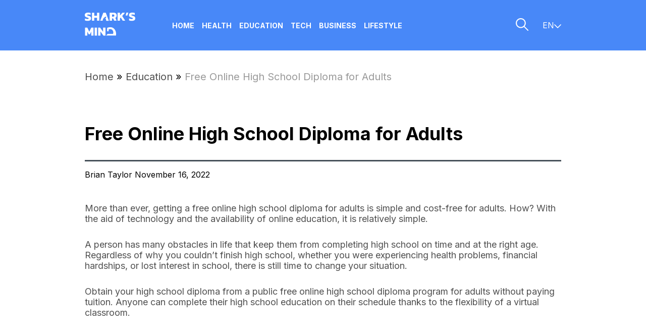

--- FILE ---
content_type: text/html; charset=UTF-8
request_url: https://sharksmind.com/free-online-high-school-diploma-for-adults/
body_size: 19946
content:
<!DOCTYPE html>
<html lang="en-US">

<head><meta charset="UTF-8"><script>if(navigator.userAgent.match(/MSIE|Internet Explorer/i)||navigator.userAgent.match(/Trident\/7\..*?rv:11/i)){var href=document.location.href;if(!href.match(/[?&]nowprocket/)){if(href.indexOf("?")==-1){if(href.indexOf("#")==-1){document.location.href=href+"?nowprocket=1"}else{document.location.href=href.replace("#","?nowprocket=1#")}}else{if(href.indexOf("#")==-1){document.location.href=href+"&nowprocket=1"}else{document.location.href=href.replace("#","&nowprocket=1#")}}}}</script><script>class RocketLazyLoadScripts{constructor(){this.triggerEvents=["keydown","mousedown","mousemove","touchmove","touchstart","touchend","wheel"],this.userEventHandler=this._triggerListener.bind(this),this.touchStartHandler=this._onTouchStart.bind(this),this.touchMoveHandler=this._onTouchMove.bind(this),this.touchEndHandler=this._onTouchEnd.bind(this),this.clickHandler=this._onClick.bind(this),this.interceptedClicks=[],window.addEventListener("pageshow",(e=>{this.persisted=e.persisted})),window.addEventListener("DOMContentLoaded",(()=>{this._preconnect3rdParties()})),this.delayedScripts={normal:[],async:[],defer:[]},this.allJQueries=[]}_addUserInteractionListener(e){document.hidden?e._triggerListener():(this.triggerEvents.forEach((t=>window.addEventListener(t,e.userEventHandler,{passive:!0}))),window.addEventListener("touchstart",e.touchStartHandler,{passive:!0}),window.addEventListener("mousedown",e.touchStartHandler),document.addEventListener("visibilitychange",e.userEventHandler))}_removeUserInteractionListener(){this.triggerEvents.forEach((e=>window.removeEventListener(e,this.userEventHandler,{passive:!0}))),document.removeEventListener("visibilitychange",this.userEventHandler)}_onTouchStart(e){"HTML"!==e.target.tagName&&(window.addEventListener("touchend",this.touchEndHandler),window.addEventListener("mouseup",this.touchEndHandler),window.addEventListener("touchmove",this.touchMoveHandler,{passive:!0}),window.addEventListener("mousemove",this.touchMoveHandler),e.target.addEventListener("click",this.clickHandler),this._renameDOMAttribute(e.target,"onclick","rocket-onclick"))}_onTouchMove(e){window.removeEventListener("touchend",this.touchEndHandler),window.removeEventListener("mouseup",this.touchEndHandler),window.removeEventListener("touchmove",this.touchMoveHandler,{passive:!0}),window.removeEventListener("mousemove",this.touchMoveHandler),e.target.removeEventListener("click",this.clickHandler),this._renameDOMAttribute(e.target,"rocket-onclick","onclick")}_onTouchEnd(e){window.removeEventListener("touchend",this.touchEndHandler),window.removeEventListener("mouseup",this.touchEndHandler),window.removeEventListener("touchmove",this.touchMoveHandler,{passive:!0}),window.removeEventListener("mousemove",this.touchMoveHandler)}_onClick(e){e.target.removeEventListener("click",this.clickHandler),this._renameDOMAttribute(e.target,"rocket-onclick","onclick"),this.interceptedClicks.push(e),e.preventDefault(),e.stopPropagation(),e.stopImmediatePropagation()}_replayClicks(){window.removeEventListener("touchstart",this.touchStartHandler,{passive:!0}),window.removeEventListener("mousedown",this.touchStartHandler),this.interceptedClicks.forEach((e=>{e.target.dispatchEvent(new MouseEvent("click",{view:e.view,bubbles:!0,cancelable:!0}))}))}_renameDOMAttribute(e,t,n){e.hasAttribute&&e.hasAttribute(t)&&(event.target.setAttribute(n,event.target.getAttribute(t)),event.target.removeAttribute(t))}_triggerListener(){this._removeUserInteractionListener(this),"loading"===document.readyState?document.addEventListener("DOMContentLoaded",this._loadEverythingNow.bind(this)):this._loadEverythingNow()}_preconnect3rdParties(){let e=[];document.querySelectorAll("script[type=rocketlazyloadscript]").forEach((t=>{if(t.hasAttribute("src")){const n=new URL(t.src).origin;n!==location.origin&&e.push({src:n,crossOrigin:t.crossOrigin||"module"===t.getAttribute("data-rocket-type")})}})),e=[...new Map(e.map((e=>[JSON.stringify(e),e]))).values()],this._batchInjectResourceHints(e,"preconnect")}async _loadEverythingNow(){this.lastBreath=Date.now(),this._delayEventListeners(),this._delayJQueryReady(this),this._handleDocumentWrite(),this._registerAllDelayedScripts(),this._preloadAllScripts(),await this._loadScriptsFromList(this.delayedScripts.normal),await this._loadScriptsFromList(this.delayedScripts.defer),await this._loadScriptsFromList(this.delayedScripts.async);try{await this._triggerDOMContentLoaded(),await this._triggerWindowLoad()}catch(e){}window.dispatchEvent(new Event("rocket-allScriptsLoaded")),this._replayClicks()}_registerAllDelayedScripts(){document.querySelectorAll("script[type=rocketlazyloadscript]").forEach((e=>{e.hasAttribute("src")?e.hasAttribute("async")&&!1!==e.async?this.delayedScripts.async.push(e):e.hasAttribute("defer")&&!1!==e.defer||"module"===e.getAttribute("data-rocket-type")?this.delayedScripts.defer.push(e):this.delayedScripts.normal.push(e):this.delayedScripts.normal.push(e)}))}async _transformScript(e){return await this._littleBreath(),new Promise((t=>{const n=document.createElement("script");[...e.attributes].forEach((e=>{let t=e.nodeName;"type"!==t&&("data-rocket-type"===t&&(t="type"),n.setAttribute(t,e.nodeValue))})),e.hasAttribute("src")?(n.addEventListener("load",t),n.addEventListener("error",t)):(n.text=e.text,t());try{e.parentNode.replaceChild(n,e)}catch(e){t()}}))}async _loadScriptsFromList(e){const t=e.shift();return t?(await this._transformScript(t),this._loadScriptsFromList(e)):Promise.resolve()}_preloadAllScripts(){this._batchInjectResourceHints([...this.delayedScripts.normal,...this.delayedScripts.defer,...this.delayedScripts.async],"preload")}_batchInjectResourceHints(e,t){var n=document.createDocumentFragment();e.forEach((e=>{if(e.src){const i=document.createElement("link");i.href=e.src,i.rel=t,"preconnect"!==t&&(i.as="script"),e.getAttribute&&"module"===e.getAttribute("data-rocket-type")&&(i.crossOrigin=!0),e.crossOrigin&&(i.crossOrigin=e.crossOrigin),n.appendChild(i)}})),document.head.appendChild(n)}_delayEventListeners(){let e={};function t(t,n){!function(t){function n(n){return e[t].eventsToRewrite.indexOf(n)>=0?"rocket-"+n:n}e[t]||(e[t]={originalFunctions:{add:t.addEventListener,remove:t.removeEventListener},eventsToRewrite:[]},t.addEventListener=function(){arguments[0]=n(arguments[0]),e[t].originalFunctions.add.apply(t,arguments)},t.removeEventListener=function(){arguments[0]=n(arguments[0]),e[t].originalFunctions.remove.apply(t,arguments)})}(t),e[t].eventsToRewrite.push(n)}function n(e,t){let n=e[t];Object.defineProperty(e,t,{get:()=>n||function(){},set(i){e["rocket"+t]=n=i}})}t(document,"DOMContentLoaded"),t(window,"DOMContentLoaded"),t(window,"load"),t(window,"pageshow"),t(document,"readystatechange"),n(document,"onreadystatechange"),n(window,"onload"),n(window,"onpageshow")}_delayJQueryReady(e){let t=window.jQuery;Object.defineProperty(window,"jQuery",{get:()=>t,set(n){if(n&&n.fn&&!e.allJQueries.includes(n)){n.fn.ready=n.fn.init.prototype.ready=function(t){e.domReadyFired?t.bind(document)(n):document.addEventListener("rocket-DOMContentLoaded",(()=>t.bind(document)(n)))};const t=n.fn.on;n.fn.on=n.fn.init.prototype.on=function(){if(this[0]===window){function e(e){return e.split(" ").map((e=>"load"===e||0===e.indexOf("load.")?"rocket-jquery-load":e)).join(" ")}"string"==typeof arguments[0]||arguments[0]instanceof String?arguments[0]=e(arguments[0]):"object"==typeof arguments[0]&&Object.keys(arguments[0]).forEach((t=>{delete Object.assign(arguments[0],{[e(t)]:arguments[0][t]})[t]}))}return t.apply(this,arguments),this},e.allJQueries.push(n)}t=n}})}async _triggerDOMContentLoaded(){this.domReadyFired=!0,await this._littleBreath(),document.dispatchEvent(new Event("rocket-DOMContentLoaded")),await this._littleBreath(),window.dispatchEvent(new Event("rocket-DOMContentLoaded")),await this._littleBreath(),document.dispatchEvent(new Event("rocket-readystatechange")),await this._littleBreath(),document.rocketonreadystatechange&&document.rocketonreadystatechange()}async _triggerWindowLoad(){await this._littleBreath(),window.dispatchEvent(new Event("rocket-load")),await this._littleBreath(),window.rocketonload&&window.rocketonload(),await this._littleBreath(),this.allJQueries.forEach((e=>e(window).trigger("rocket-jquery-load"))),await this._littleBreath();const e=new Event("rocket-pageshow");e.persisted=this.persisted,window.dispatchEvent(e),await this._littleBreath(),window.rocketonpageshow&&window.rocketonpageshow({persisted:this.persisted})}_handleDocumentWrite(){const e=new Map;document.write=document.writeln=function(t){const n=document.currentScript,i=document.createRange(),r=n.parentElement;let o=e.get(n);void 0===o&&(o=n.nextSibling,e.set(n,o));const s=document.createDocumentFragment();i.setStart(s,0),s.appendChild(i.createContextualFragment(t)),r.insertBefore(s,o)}}async _littleBreath(){Date.now()-this.lastBreath>45&&(await this._requestAnimFrame(),this.lastBreath=Date.now())}async _requestAnimFrame(){return document.hidden?new Promise((e=>setTimeout(e))):new Promise((e=>requestAnimationFrame(e)))}static run(){const e=new RocketLazyLoadScripts;e._addUserInteractionListener(e)}}RocketLazyLoadScripts.run();</script>
    
    <meta http-equiv="X-UA-Compatible" content="IE=edge">
    <meta http-equiv="cache-control" content="max-age=2592000" />
    <meta name="viewport" content="width=device-width, initial-scale=1.0">

    <meta name='robots' content='index, follow, max-image-preview:large, max-snippet:-1, max-video-preview:-1' />
	<style>img:is([sizes="auto" i], [sizes^="auto," i]) { contain-intrinsic-size: 3000px 1500px }</style>
	
	<!-- This site is optimized with the Yoast SEO plugin v25.1 - https://yoast.com/wordpress/plugins/seo/ -->
	<title>Free Online High School Diploma For Adults - Sharksmind</title><style id="rocket-critical-css">ul{box-sizing:border-box}:root{--wp--preset--font-size--normal:16px;--wp--preset--font-size--huge:42px}.screen-reader-text{border:0;clip-path:inset(50%);height:1px;margin:-1px;overflow:hidden;padding:0;position:absolute;width:1px;word-wrap:normal!important}.col-5{flex:0 0 auto;width:41.66666667%}.col-9{flex:0 0 auto;width:75%}.col-10{flex:0 0 auto;width:83.33333333%}.col-11{flex:0 0 auto;width:91.66666667%}.col-12{flex:0 0 auto;width:100%}@media (min-width:768px){.col-md-10{flex:0 0 auto;width:83.33333333%}}@media (min-width:992px){.col-lg-10{flex:0 0 auto;width:83.33333333%}}@media (min-width:1200px){.col-xl-8{flex:0 0 auto;width:66.66666667%}}.d-flex{display:flex!important}.flex-column{flex-direction:column!important}.flex-wrap{flex-wrap:wrap!important}.justify-content-end{justify-content:flex-end!important}.justify-content-center{justify-content:center!important}.justify-content-between{justify-content:space-between!important}.align-items-center{align-items:center!important}.m-0{margin:0!important}.p-0{padding:0!important}html,body{height:100%}body{min-height:700px;font-family:"Inter",sans-serif;zoom:normal;max-width:100%;position:relative}.wrapper-content{min-height:100%;display:flex;flex-direction:column}.main{flex:1 1 auto}#toTop{position:fixed;bottom:3%;right:2%;background:url(https://sharksmind.com/wp-content/themes/SharksMindWP/assets/images/toptop.svg) 0 0 no-repeat;width:46px;height:46px;z-index:999;display:none}.mobile-header{display:none!important}.mobile-menu{height:50px;background-color:#4888f8}.burger img{width:16px;height:16px}.burger-menu{display:none;flex-direction:column;align-items:start;position:fixed;width:100%;height:auto;margin-top:-50px;background-color:#fff;z-index:999}.burger-menu hr{align-self:stretch;width:100%;border-bottom:1px solid #0000003d;margin:0;z-index:999999}.mob-menu-logo{background-color:#fff;height:auto}.mob-menu-logo img{padding-left:30px;margin-top:20px;margin-bottom:20px;width:50px}.overlay{display:none;position:fixed;width:100%;height:100%;background-color:#8d8d8d80;z-index:99}.cross{position:absolute;top:5%;right:2%}.logo-mobile img{width:177px;height:auto}#mobform{display:none;position:fixed;height:75px;width:100%;z-index:999;margin-top:0px;background-color:#4888f8}#mobform form{background:#4888f8;width:90%;display:flex;flex-direction:inherit;margin-left:28px}#mobform form input{width:90%;background:none;font-size:16px;border:0px;background-color:transparent;border-bottom:1px solid #fff;color:#fff}::placeholder{color:#fff}.mobile-search img{width:16px;height:auto}.s_header{height:100px;top:0px;left:0px;z-index:1}.desktop-menu{background-color:#4888f8}.logo{width:100px}.navigation{margin-right:-250px}.navigation nav{display:flex;justify-content:end}.navigation nav ul li{list-style:none;display:inline}.navigation ul li a{text-decoration:none;color:#fff;text-transform:uppercase;font-size:20px;font-weight:600;margin-right:10px;margin-left:10px;display:inline-block;padding:38px 0}#deskform{display:none}#deskform form input{background:none;border:0px;background-color:transparent;border-bottom:1px solid #fff;color:#fff;margin-top:20px;margin-left:20px}.posts{gap:20px;margin-top:80px}.first-block{margin-top:60px}.first-text{display:flex;flex-direction:column;align-items:flex-start;padding:0;height:100%;gap:22px}.first-text h1{font-size:48px;font-weight:700;line-height:58.09px;letter-spacing:0.05em;color:#000;margin-top:0;margin-bottom:5px}.first-text p{font-size:26px;line-height:140%;font-weight:400;color:#000000b2;margin-bottom:20px;margin-top:5px}.mob-first-post-txt{display:none}.first-thumb{padding-left:0;padding-right:20px}.first-text .more{border:1px solid #4888f8;padding:10px;border-radius:10px;color:#4888f8;font-size:20px;font-weight:400;text-transform:uppercase;text-decoration:none}.footer__nav-block{display:flex;gap:117px}.footer-destop{background-color:#5b94f9;padding:70px 0 39px 0;bottom:0px;left:0px;z-index:1;display:flex;justify-content:center;align-items:center}.footer-mobile{display:none;background-color:#5b94f9;height:416px;margin-top:60px;bottom:0px;left:0px;z-index:1}.footer-block-one{display:flex;justify-content:center;align-items:center;align-items:flex-start;padding:20px}.footer-logo img{width:100px;height:auto;padding-top:20px;padding-bottom:20px;margin-left:5px}.footer-social a{padding-right:10px}.nav ul{list-style:none}.nav ul li{padding-top:10px;padding-bottom:10px;font-size:12px}.nav li a{color:#fff;text-decoration:none}.copyright{color:#fff;font-size:11px;font-weight:500;text-align:center;margin-top:30px}.copyright a{color:#fff;text-decoration:none}.lang-dropdown{list-style-type:none;position:absolute;margin:0;padding:10px;background:#4888f8;width:173px}.lang-dropdown li a{text-decoration:none;color:#fff;display:flex;align-items:center}.lang-close{display:flex;align-items:baseline;gap:10px;color:#fff}.lang-close p{text-transform:uppercase}.lang-open{display:none}.lang-item{padding-bottom:25px}.lang-item a span{font-size:20px}.lang-item a img{width:30px;height:27px}.menu-item{list-style:none}.menu-item a{text-decoration:none;color:#000;font-weight:500}.mob-lang-dropdown{display:none;flex-direction:column;list-style:none;padding-left:0px}.mob-lang-close p{margin:0px}.mob-lang-dropdown .lang-item a{display:flex;align-items:center;text-decoration:none;color:#000}.mob-lang{padding-left:30px;width:80%}.mob-lang-close{gap:10px;justify-content:space-between;margin-bottom:20px;margin-top:15px}.lang-arrow{position:absolute;right:2%}@media screen and (max-width:936px){.mobile-menu{height:50px;background-color:#4888f8;width:846px}}@media screen and (max-width:1306px){.footer__nav-block{gap:60px}}@media screen and (min-width:1024px){.search-link{margin-left:25px}.navigation ul li a{text-decoration:none;color:#fff;text-transform:uppercase;font-size:20px;font-weight:600;margin-right:5px;margin-left:5px}.navigation ul li a{font-size:16px}.navigation{margin-right:-35px}.first-text{display:flex;flex-direction:column;justify-content:space-between;align-items:flex-start;padding:0;height:100%;gap:0}#deskform{margin-top:53px}.first-text h1{font-size:22px;font-weight:700;line-height:26.63px;letter-spacing:0.05em;color:#000;margin-top:0;margin-bottom:5px}.first-text p{font-size:16px;line-height:22.4px;font-weight:400;color:#000000b2;margin-bottom:27px;margin-top:10px}.first-text .more{border:1px solid #4888f8;width:134px;padding-top:9px;padding-bottom:9px;border-radius:10px;text-align:center;line-height:19px;color:#4888f8;font-size:16px;font-weight:400;text-transform:uppercase;text-decoration:none;display:block;margin-bottom:3px}.footer-destop{margin-top:60px}.first-block div{width:944px!important}.second-block{width:944px!important}.s_header{width:944px}.nav ul li{padding-top:10px;padding-bottom:10px;font-size:14px}.copyright{font-size:16px}.posts{gap:15px;margin-top:30px}}@media screen and (max-width:1420px){#deskform{margin-top:33px}.navigation ul li a{font-size:14px}}@media screen and (max-width:1218px){.footer__nav-block{gap:40px}.footer-social{display:flex;gap:13px;align-items:center}.footer-social a{padding-right:5px}}@media screen and (max-width:1050px){#deskform{margin-top:33px}.navigation ul li a{font-size:14px}}@media screen and (max-width:1024px){.desktop-menu{display:none!important}.mobile-header{display:block!important}.burger-menu{display:none;flex-direction:column;align-items:start;position:fixed;width:847px;height:auto;margin-top:-50px;background-color:#fff;z-index:999;position:relative}.mobile-menu{height:80px;background-color:#4888f8;width:922px}.navigation ul li a{font-size:16px}.navigation{margin-right:-35px}.first-text h1{font-size:18px;font-weight:700;line-height:26.63px;letter-spacing:0.05em;color:#000;margin-top:0;margin-bottom:0}.first-text p{font-size:13px;line-height:18px;font-weight:400;color:#000000b2;margin-bottom:10px;margin-top:10px;width:361px}.mob-first-post-txt{display:block}.desk-first-post-txt{display:none}.first-text{display:flex}.first-text .more{width:70px;padding-top:4px;padding-bottom:4px;border-radius:10px;text-align:center;font-size:12px;font-weight:400;text-transform:uppercase;text-decoration:none;display:block;margin:0px}.posts{gap:20px;margin-top:40px}.first-text{display:flex}.footer-destop{margin-top:60px}.first-block div{width:847px!important;height:265px;justify-content:space-between}.second-block{width:944px!important}.s_header{width:634px}.posts{gap:15px;margin-top:30px}}@media screen and (max-width:975px){.mobile-menu{width:830px}}@media screen and (max-width:968px){.navigation{margin-right:0}.navigation ul li a{font-size:12px;margin-right:5px}#deskform{width:20%;margin-top:11px}.s_header{width:90%}.second-block{width:91%!important}}@media screen and (max-width:936px){.mobile-menu{height:50px;background-color:#4888f8;width:854px}.first-block div{width:630px!important;height:250px}.footer__nav-block{display:flex;gap:40px}.footer-social a{padding-right:0px}}@media screen and (max-width:860px){.mobile-menu{width:780px}}@media screen and (max-width:834px){.mobile-menu{width:758px}.footer-destop{background-color:#5b94f9;padding:40px 0 40px 0}.first-block div{width:720px!important;height:250px}.first-block{margin-top:42px}}@media screen and (max-width:820px){.mobile-menu{width:754px}.menu-item{padding:10px 0}}@media screen and (max-width:792px){.mobile-menu{height:50px;background-color:#4888f8;width:722px}}@media screen and (max-width:768px){.footer-destop{margin-top:20px}}@media screen and (max-width:736px){.first-block div{width:650px!important;height:265px}.mobile-menu{width:646px}.footer__nav-block{gap:20px}}@media screen and (max-width:728px){.mobile-menu{width:652px}}@media screen and (max-width:703px){.mobile-menu{width:606px}.first-block div{width:606px!important;height:240px}.footer__nav-block{gap:8px}}@media screen and (max-width:660px){.menu-item{padding:10px 0 10px 0}.footer-mobile{height:380px}.footer-social a{padding-right:0px}.burger-menu{width:100%}.navigation{display:none}.desktop-menu{display:none!important}.mobile-header{display:flex!important;width:90%}.first-block{display:none!important}.home-wrap{gap:20px}.content{margin-top:30px}.posts{gap:20px;margin-top:30px}.content{margin-top:0!important}.footer-destop{display:none!important}.footer-mobile{display:block}.footer-social{margin-top:70px;display:flex;justify-content:space-between}.footer-logo img{width:150px}.copyright{margin-top:20px}.copyright p{margin:12px 0px 12px 0}.footer-nav ul{margin:0;margin-top:5px}.top-bar{margin:0px;padding-left:30px}.second-block{width:90%!important}.mobile-menu{width:100%!important}}@media screen and (max-width:390px){.footer-mobile{margin-top:35px}}</style><link rel="preload" href="https://sharksmind.com/wp-content/cache/min/1/bfd2eb917ac70ddc5d792e41d5dae9f1.css" data-rocket-async="style" as="style" onload="this.onload=null;this.rel='stylesheet'" onerror="this.removeAttribute('data-rocket-async')"  media="all" data-minify="1" />
	<meta name="description" content="Free online high school diploma for adults for aspiring students. Here’s all about free online high school diploma for adults" />
	<meta property="og:locale" content="en_US" />
	<meta property="og:type" content="article" />
	<meta property="og:title" content="Free Online High School Diploma For Adults - Sharksmind" />
	<meta property="og:description" content="Free online high school diploma for adults for aspiring students. Here’s all about free online high school diploma for adults" />
	<meta property="og:url" content="https://sharksmind.com/free-online-high-school-diploma-for-adults/" />
	<meta property="og:site_name" content="SharksMind" />
	<meta property="article:publisher" content="https://www.facebook.com/sharksminds" />
	<meta property="article:author" content="https://www.facebook.com/profile.php?id=7135263" />
	<meta property="article:published_time" content="2022-11-16T07:41:33+00:00" />
	<meta property="article:modified_time" content="2025-05-26T13:38:09+00:00" />
	<meta property="og:image" content="https://sharksmind.com/wp-content/uploads/2022/11/free-online-high-school-diploma-for-adults.webp" />
	<meta property="og:image:width" content="2000" />
	<meta property="og:image:height" content="2000" />
	<meta property="og:image:type" content="image/webp" />
	<meta name="author" content="Brian Taylor" />
	<meta name="twitter:card" content="summary_large_image" />
	<meta name="twitter:creator" content="@Sharks__Mind" />
	<meta name="twitter:site" content="@Sharks__Mind" />
	<meta name="twitter:label1" content="Written by" />
	<meta name="twitter:data1" content="Brian Taylor" />
	<meta name="twitter:label2" content="Est. reading time" />
	<meta name="twitter:data2" content="5 minutes" />
	<!-- / Yoast SEO plugin. -->


<link rel='dns-prefetch' href='//cdnjs.cloudflare.com' />


<style id='classic-theme-styles-inline-css' type='text/css'>
/*! This file is auto-generated */
.wp-block-button__link{color:#fff;background-color:#32373c;border-radius:9999px;box-shadow:none;text-decoration:none;padding:calc(.667em + 2px) calc(1.333em + 2px);font-size:1.125em}.wp-block-file__button{background:#32373c;color:#fff;text-decoration:none}
</style>
<style id='global-styles-inline-css' type='text/css'>
:root{--wp--preset--aspect-ratio--square: 1;--wp--preset--aspect-ratio--4-3: 4/3;--wp--preset--aspect-ratio--3-4: 3/4;--wp--preset--aspect-ratio--3-2: 3/2;--wp--preset--aspect-ratio--2-3: 2/3;--wp--preset--aspect-ratio--16-9: 16/9;--wp--preset--aspect-ratio--9-16: 9/16;--wp--preset--color--black: #000000;--wp--preset--color--cyan-bluish-gray: #abb8c3;--wp--preset--color--white: #ffffff;--wp--preset--color--pale-pink: #f78da7;--wp--preset--color--vivid-red: #cf2e2e;--wp--preset--color--luminous-vivid-orange: #ff6900;--wp--preset--color--luminous-vivid-amber: #fcb900;--wp--preset--color--light-green-cyan: #7bdcb5;--wp--preset--color--vivid-green-cyan: #00d084;--wp--preset--color--pale-cyan-blue: #8ed1fc;--wp--preset--color--vivid-cyan-blue: #0693e3;--wp--preset--color--vivid-purple: #9b51e0;--wp--preset--gradient--vivid-cyan-blue-to-vivid-purple: linear-gradient(135deg,rgba(6,147,227,1) 0%,rgb(155,81,224) 100%);--wp--preset--gradient--light-green-cyan-to-vivid-green-cyan: linear-gradient(135deg,rgb(122,220,180) 0%,rgb(0,208,130) 100%);--wp--preset--gradient--luminous-vivid-amber-to-luminous-vivid-orange: linear-gradient(135deg,rgba(252,185,0,1) 0%,rgba(255,105,0,1) 100%);--wp--preset--gradient--luminous-vivid-orange-to-vivid-red: linear-gradient(135deg,rgba(255,105,0,1) 0%,rgb(207,46,46) 100%);--wp--preset--gradient--very-light-gray-to-cyan-bluish-gray: linear-gradient(135deg,rgb(238,238,238) 0%,rgb(169,184,195) 100%);--wp--preset--gradient--cool-to-warm-spectrum: linear-gradient(135deg,rgb(74,234,220) 0%,rgb(151,120,209) 20%,rgb(207,42,186) 40%,rgb(238,44,130) 60%,rgb(251,105,98) 80%,rgb(254,248,76) 100%);--wp--preset--gradient--blush-light-purple: linear-gradient(135deg,rgb(255,206,236) 0%,rgb(152,150,240) 100%);--wp--preset--gradient--blush-bordeaux: linear-gradient(135deg,rgb(254,205,165) 0%,rgb(254,45,45) 50%,rgb(107,0,62) 100%);--wp--preset--gradient--luminous-dusk: linear-gradient(135deg,rgb(255,203,112) 0%,rgb(199,81,192) 50%,rgb(65,88,208) 100%);--wp--preset--gradient--pale-ocean: linear-gradient(135deg,rgb(255,245,203) 0%,rgb(182,227,212) 50%,rgb(51,167,181) 100%);--wp--preset--gradient--electric-grass: linear-gradient(135deg,rgb(202,248,128) 0%,rgb(113,206,126) 100%);--wp--preset--gradient--midnight: linear-gradient(135deg,rgb(2,3,129) 0%,rgb(40,116,252) 100%);--wp--preset--font-size--small: 13px;--wp--preset--font-size--medium: 20px;--wp--preset--font-size--large: 36px;--wp--preset--font-size--x-large: 42px;--wp--preset--spacing--20: 0.44rem;--wp--preset--spacing--30: 0.67rem;--wp--preset--spacing--40: 1rem;--wp--preset--spacing--50: 1.5rem;--wp--preset--spacing--60: 2.25rem;--wp--preset--spacing--70: 3.38rem;--wp--preset--spacing--80: 5.06rem;--wp--preset--shadow--natural: 6px 6px 9px rgba(0, 0, 0, 0.2);--wp--preset--shadow--deep: 12px 12px 50px rgba(0, 0, 0, 0.4);--wp--preset--shadow--sharp: 6px 6px 0px rgba(0, 0, 0, 0.2);--wp--preset--shadow--outlined: 6px 6px 0px -3px rgba(255, 255, 255, 1), 6px 6px rgba(0, 0, 0, 1);--wp--preset--shadow--crisp: 6px 6px 0px rgba(0, 0, 0, 1);}:where(.is-layout-flex){gap: 0.5em;}:where(.is-layout-grid){gap: 0.5em;}body .is-layout-flex{display: flex;}.is-layout-flex{flex-wrap: wrap;align-items: center;}.is-layout-flex > :is(*, div){margin: 0;}body .is-layout-grid{display: grid;}.is-layout-grid > :is(*, div){margin: 0;}:where(.wp-block-columns.is-layout-flex){gap: 2em;}:where(.wp-block-columns.is-layout-grid){gap: 2em;}:where(.wp-block-post-template.is-layout-flex){gap: 1.25em;}:where(.wp-block-post-template.is-layout-grid){gap: 1.25em;}.has-black-color{color: var(--wp--preset--color--black) !important;}.has-cyan-bluish-gray-color{color: var(--wp--preset--color--cyan-bluish-gray) !important;}.has-white-color{color: var(--wp--preset--color--white) !important;}.has-pale-pink-color{color: var(--wp--preset--color--pale-pink) !important;}.has-vivid-red-color{color: var(--wp--preset--color--vivid-red) !important;}.has-luminous-vivid-orange-color{color: var(--wp--preset--color--luminous-vivid-orange) !important;}.has-luminous-vivid-amber-color{color: var(--wp--preset--color--luminous-vivid-amber) !important;}.has-light-green-cyan-color{color: var(--wp--preset--color--light-green-cyan) !important;}.has-vivid-green-cyan-color{color: var(--wp--preset--color--vivid-green-cyan) !important;}.has-pale-cyan-blue-color{color: var(--wp--preset--color--pale-cyan-blue) !important;}.has-vivid-cyan-blue-color{color: var(--wp--preset--color--vivid-cyan-blue) !important;}.has-vivid-purple-color{color: var(--wp--preset--color--vivid-purple) !important;}.has-black-background-color{background-color: var(--wp--preset--color--black) !important;}.has-cyan-bluish-gray-background-color{background-color: var(--wp--preset--color--cyan-bluish-gray) !important;}.has-white-background-color{background-color: var(--wp--preset--color--white) !important;}.has-pale-pink-background-color{background-color: var(--wp--preset--color--pale-pink) !important;}.has-vivid-red-background-color{background-color: var(--wp--preset--color--vivid-red) !important;}.has-luminous-vivid-orange-background-color{background-color: var(--wp--preset--color--luminous-vivid-orange) !important;}.has-luminous-vivid-amber-background-color{background-color: var(--wp--preset--color--luminous-vivid-amber) !important;}.has-light-green-cyan-background-color{background-color: var(--wp--preset--color--light-green-cyan) !important;}.has-vivid-green-cyan-background-color{background-color: var(--wp--preset--color--vivid-green-cyan) !important;}.has-pale-cyan-blue-background-color{background-color: var(--wp--preset--color--pale-cyan-blue) !important;}.has-vivid-cyan-blue-background-color{background-color: var(--wp--preset--color--vivid-cyan-blue) !important;}.has-vivid-purple-background-color{background-color: var(--wp--preset--color--vivid-purple) !important;}.has-black-border-color{border-color: var(--wp--preset--color--black) !important;}.has-cyan-bluish-gray-border-color{border-color: var(--wp--preset--color--cyan-bluish-gray) !important;}.has-white-border-color{border-color: var(--wp--preset--color--white) !important;}.has-pale-pink-border-color{border-color: var(--wp--preset--color--pale-pink) !important;}.has-vivid-red-border-color{border-color: var(--wp--preset--color--vivid-red) !important;}.has-luminous-vivid-orange-border-color{border-color: var(--wp--preset--color--luminous-vivid-orange) !important;}.has-luminous-vivid-amber-border-color{border-color: var(--wp--preset--color--luminous-vivid-amber) !important;}.has-light-green-cyan-border-color{border-color: var(--wp--preset--color--light-green-cyan) !important;}.has-vivid-green-cyan-border-color{border-color: var(--wp--preset--color--vivid-green-cyan) !important;}.has-pale-cyan-blue-border-color{border-color: var(--wp--preset--color--pale-cyan-blue) !important;}.has-vivid-cyan-blue-border-color{border-color: var(--wp--preset--color--vivid-cyan-blue) !important;}.has-vivid-purple-border-color{border-color: var(--wp--preset--color--vivid-purple) !important;}.has-vivid-cyan-blue-to-vivid-purple-gradient-background{background: var(--wp--preset--gradient--vivid-cyan-blue-to-vivid-purple) !important;}.has-light-green-cyan-to-vivid-green-cyan-gradient-background{background: var(--wp--preset--gradient--light-green-cyan-to-vivid-green-cyan) !important;}.has-luminous-vivid-amber-to-luminous-vivid-orange-gradient-background{background: var(--wp--preset--gradient--luminous-vivid-amber-to-luminous-vivid-orange) !important;}.has-luminous-vivid-orange-to-vivid-red-gradient-background{background: var(--wp--preset--gradient--luminous-vivid-orange-to-vivid-red) !important;}.has-very-light-gray-to-cyan-bluish-gray-gradient-background{background: var(--wp--preset--gradient--very-light-gray-to-cyan-bluish-gray) !important;}.has-cool-to-warm-spectrum-gradient-background{background: var(--wp--preset--gradient--cool-to-warm-spectrum) !important;}.has-blush-light-purple-gradient-background{background: var(--wp--preset--gradient--blush-light-purple) !important;}.has-blush-bordeaux-gradient-background{background: var(--wp--preset--gradient--blush-bordeaux) !important;}.has-luminous-dusk-gradient-background{background: var(--wp--preset--gradient--luminous-dusk) !important;}.has-pale-ocean-gradient-background{background: var(--wp--preset--gradient--pale-ocean) !important;}.has-electric-grass-gradient-background{background: var(--wp--preset--gradient--electric-grass) !important;}.has-midnight-gradient-background{background: var(--wp--preset--gradient--midnight) !important;}.has-small-font-size{font-size: var(--wp--preset--font-size--small) !important;}.has-medium-font-size{font-size: var(--wp--preset--font-size--medium) !important;}.has-large-font-size{font-size: var(--wp--preset--font-size--large) !important;}.has-x-large-font-size{font-size: var(--wp--preset--font-size--x-large) !important;}
:where(.wp-block-post-template.is-layout-flex){gap: 1.25em;}:where(.wp-block-post-template.is-layout-grid){gap: 1.25em;}
:where(.wp-block-columns.is-layout-flex){gap: 2em;}:where(.wp-block-columns.is-layout-grid){gap: 2em;}
:root :where(.wp-block-pullquote){font-size: 1.5em;line-height: 1.6;}
</style>



<script type="rocketlazyloadscript" data-rocket-type="text/javascript" src="//ajax.googleapis.com/ajax/libs/jquery/3.5.1/jquery.min.js?ver=6.8.2" id="jquery-core-js" defer></script>
<script type="rocketlazyloadscript" data-minify="1" data-rocket-type="text/javascript" src="https://sharksmind.com/wp-content/cache/min/1/wp-content/themes/SharksMindWP/assets/js/script.js?ver=1756305527" id="sharsksmind-script-js" defer></script>
<link rel="https://api.w.org/" href="https://sharksmind.com/wp-json/" /><link rel="alternate" title="JSON" type="application/json" href="https://sharksmind.com/wp-json/wp/v2/posts/4083" /><link rel="alternate" title="oEmbed (JSON)" type="application/json+oembed" href="https://sharksmind.com/wp-json/oembed/1.0/embed?url=https%3A%2F%2Fsharksmind.com%2Ffree-online-high-school-diploma-for-adults%2F" />
<link rel="alternate" title="oEmbed (XML)" type="text/xml+oembed" href="https://sharksmind.com/wp-json/oembed/1.0/embed?url=https%3A%2F%2Fsharksmind.com%2Ffree-online-high-school-diploma-for-adults%2F&#038;format=xml" />


<!-- This site is optimized with the Schema plugin v1.7.9.6 - https://schema.press -->
<script type="application/ld+json">{"@context":"https:\/\/schema.org\/","@type":"BlogPosting","mainEntityOfPage":{"@type":"WebPage","@id":"https:\/\/sharksmind.com\/free-online-high-school-diploma-for-adults\/"},"url":"https:\/\/sharksmind.com\/free-online-high-school-diploma-for-adults\/","headline":"Free Online High School Diploma for Adults","datePublished":"2022-11-16T07:41:33+00:00","dateModified":"2025-05-26T13:38:09+00:00","publisher":{"@type":"Organization","@id":"https:\/\/sharksmind.com\/#organization","name":"Sharks Mind","logo":{"@type":"ImageObject","url":"https:\/\/sharksmind.com\/wp-content\/uploads\/2022\/10\/Sharks_mind_logo_B.jpg","width":600,"height":60}},"image":{"@type":"ImageObject","url":"https:\/\/sharksmind.com\/wp-content\/uploads\/2022\/11\/free-online-high-school-diploma-for-adults.webp","width":2000,"height":2000},"articleSection":"Education","description":"More than ever, getting a free online high school diploma for adults is simple and cost-free for adults. How? With the aid of technology and the availability of online education, it is relatively simple.&nbsp; A person has many obstacles in life that keep them from completing high school on","author":{"@type":"Person","name":"Brian Taylor","url":"https:\/\/sharksmind.com\/author\/briantaylor\/","description":"Brian Taylor is a tech-savvy writer who specializes in digital culture, productivity tools, and the future of remote work. With a clear and concise style, Brian’s writing helps readers navigate the digital age with confidence. From app reviews to in-depth guides on automation and AI, his content provides actionable insights and modern solutions.","image":{"@type":"ImageObject","url":"https:\/\/sharksmind.com\/wp-content\/uploads\/2025\/05\/brian-taylor_avatar-96x96.png","height":96,"width":96},"sameAs":["http:\/\/sharksmind.com","https:\/\/www.facebook.com\/profile.php?id=7135263","https:\/\/www.pinterest.com\/brian_taylor_writes\/"]}}</script>



<!-- This site is optimized with the Schema plugin v1.7.9.6 - https://schema.press -->
<script type="application/ld+json">{
    "@context": "http://schema.org",
    "@type": "BreadcrumbList",
    "itemListElement": [
        {
            "@type": "ListItem",
            "position": 1,
            "item": {
                "@id": "https://sharksmind.com",
                "name": "Home"
            }
        },
        {
            "@type": "ListItem",
            "position": 2,
            "item": {
                "@id": "https://sharksmind.com/free-online-high-school-diploma-for-adults/",
                "name": "Free Online High School Diploma for Adults",
                "image": "https://sharksmind.com/wp-content/uploads/2022/11/free-online-high-school-diploma-for-adults.webp"
            }
        }
    ]
}</script>

<link rel="icon" href="https://sharksmind.com/wp-content/uploads/2022/08/cropped-favicon-150x150.png" sizes="32x32" />
<link rel="icon" href="https://sharksmind.com/wp-content/uploads/2022/08/cropped-favicon-300x300.png" sizes="192x192" />
<link rel="apple-touch-icon" href="https://sharksmind.com/wp-content/uploads/2022/08/cropped-favicon-300x300.png" />
<meta name="msapplication-TileImage" content="https://sharksmind.com/wp-content/uploads/2022/08/cropped-favicon-300x300.png" />
<script type="rocketlazyloadscript">
/*! loadCSS rel=preload polyfill. [c]2017 Filament Group, Inc. MIT License */
(function(w){"use strict";if(!w.loadCSS){w.loadCSS=function(){}}
var rp=loadCSS.relpreload={};rp.support=(function(){var ret;try{ret=w.document.createElement("link").relList.supports("preload")}catch(e){ret=!1}
return function(){return ret}})();rp.bindMediaToggle=function(link){var finalMedia=link.media||"all";function enableStylesheet(){link.media=finalMedia}
if(link.addEventListener){link.addEventListener("load",enableStylesheet)}else if(link.attachEvent){link.attachEvent("onload",enableStylesheet)}
setTimeout(function(){link.rel="stylesheet";link.media="only x"});setTimeout(enableStylesheet,3000)};rp.poly=function(){if(rp.support()){return}
var links=w.document.getElementsByTagName("link");for(var i=0;i<links.length;i++){var link=links[i];if(link.rel==="preload"&&link.getAttribute("as")==="style"&&!link.getAttribute("data-loadcss")){link.setAttribute("data-loadcss",!0);rp.bindMediaToggle(link)}}};if(!rp.support()){rp.poly();var run=w.setInterval(rp.poly,500);if(w.addEventListener){w.addEventListener("load",function(){rp.poly();w.clearInterval(run)})}else if(w.attachEvent){w.attachEvent("onload",function(){rp.poly();w.clearInterval(run)})}}
if(typeof exports!=="undefined"){exports.loadCSS=loadCSS}
else{w.loadCSS=loadCSS}}(typeof global!=="undefined"?global:this))
</script>
    
</head>

<body class="p-0 m-0">
    <div class="wrapper-content">

        <header class="desktop-menu d-flex justify-content-center">

            <div class="s_header col-11 d-flex justify-content-between align-items-center">
                <div class="logo col-5 d-flex justify-content-end">
                    <a href="https://sharksmind.com"><img width="100" height="46" src="/wp-content/themes/SharksMindWP/assets/images/logo.svg" alt=""></a>
                </div>

                <div class="navigation col-9 ">
                    <nav>
                        <div class="menu-pimary-eng-container"><ul id="menu-pimary-eng" class="top-bar"><li id="menu-item-2242" class="menu-item menu-item-type-custom menu-item-object-custom menu-item-2242"><a href="/" itemtype="http://schema.org/SiteNavigationElement">Home</a></li>
<li id="menu-item-2239" class="menu-item menu-item-type-taxonomy menu-item-object-category menu-item-2239"><a href="https://sharksmind.com/health/" itemtype="http://schema.org/SiteNavigationElement">Health</a></li>
<li id="menu-item-2237" class="menu-item menu-item-type-taxonomy menu-item-object-category current-post-ancestor current-menu-parent current-post-parent menu-item-2237"><a href="https://sharksmind.com/education/" itemtype="http://schema.org/SiteNavigationElement">Education</a></li>
<li id="menu-item-2296" class="menu-item menu-item-type-taxonomy menu-item-object-category menu-item-2296"><a href="https://sharksmind.com/tech/" itemtype="http://schema.org/SiteNavigationElement">Tech</a></li>
<li id="menu-item-9635" class="menu-item menu-item-type-taxonomy menu-item-object-category menu-item-9635"><a href="https://sharksmind.com/business/" itemtype="http://schema.org/SiteNavigationElement">Business</a></li>
<li id="menu-item-9636" class="menu-item menu-item-type-taxonomy menu-item-object-category menu-item-9636"><a href="https://sharksmind.com/lifestyle/" itemtype="http://schema.org/SiteNavigationElement">Lifestyle</a></li>
</ul></div>
                        <div id="deskform">
<form role="search" method="get" class="search-form" action="https://sharksmind.com/">
	<label>
	  <span class="screen-reader-text">Search for:</span>
		<input type="search" class="search-field" placeholder="Search …" value="" name="s" title="Search for:" />
	</label>
</form></div>
                    </nav>
                </div>
                <div class="search-link d-flex justify-content-end">


                    <a href="#" id="search-desk-ico"><img width="25" height="25" src='https://sharksmind.com/wp-content/themes/SharksMindWP/assets/images/search.svg' alt=""></a>
                </div>
                <div class="lang">
                    <div class="lang-close">
                        <p>en</p>
                        <img width="14" height="8" src="https://sharksmind.com/wp-content/themes/SharksMindWP/assets/images/arrow.svg" alt="">
                    </div>
                    <div class="lang-open">
                        <ul class="lang-dropdown">	<li class="lang-item lang-item-36 lang-item-es no-translation lang-item-first"><a lang="es-ES" hreflang="es-ES" href="https://sharksmind.com/es/"><img src="[data-uri]" alt="" width="16" height="11" style="width: 16px; height: 11px;" /><span style="margin-left:0.3em;">Español</span></a></li>
	<li class="lang-item lang-item-51 lang-item-en current-lang"><a lang="en-US" hreflang="en-US" href="https://sharksmind.com/free-online-high-school-diploma-for-adults/" aria-current="true"><img src="[data-uri]" alt="" width="16" height="11" style="width: 16px; height: 11px;" /><span style="margin-left:0.3em;">English</span></a></li>
</ul>
                    </div>
                </div>

            </div>
        </header>
        <header class="mobile_header d-flex justify-content-center" style="background-color: #4888f8;">
            <div class="mobile-header d-flex justify-content-center">
                <div class="mobile-menu col-10 d-flex justify-content-between align-items-center">
                    <div class="burger">
                        <a href="#"><img width="100px" src="/wp-content/themes/SharksMindWP/assets/images/burger.svg" alt=""></a>
                    </div>

                    <div class="logo-mobile">
                        <p><img width="177" height="19" src="/wp-content/themes/SharksMindWP/assets/images/moblogo.svg" alt=""></p>
                    </div>

                    <div class="mobile-search">
                        <a href="#" id="search-mob-ico"><img width="25" height="25" src='https://sharksmind.com/wp-content/themes/SharksMindWP/assets/images/search.svg' alt=""></a>
                    </div>
                </div>
            </div>
        </header>
        <div id="mobform">
            
<form role="search" method="get" class="search-form" action="https://sharksmind.com/">
	<label>
	  <span class="screen-reader-text">Search for:</span>
		<input type="search" class="search-field" placeholder="Search …" value="" name="s" title="Search for:" />
	</label>
</form>        </div>
        <div class="d-flex justify-content-center">
            <div class="burger-menu">
                <div class="cross">
                    <img width="16" height="16" src='https://sharksmind.com/wp-content/themes/SharksMindWP/assets/images/cross.svg' alt="">
                </div>

                <nav>
                    <div class="menu-pimary-eng-container"><ul id="menu-pimary-eng-1" class="top-bar"><li class="menu-item menu-item-type-custom menu-item-object-custom menu-item-2242"><a href="/" itemtype="http://schema.org/SiteNavigationElement">Home</a></li>
<li class="menu-item menu-item-type-taxonomy menu-item-object-category menu-item-2239"><a href="https://sharksmind.com/health/" itemtype="http://schema.org/SiteNavigationElement">Health</a></li>
<li class="menu-item menu-item-type-taxonomy menu-item-object-category current-post-ancestor current-menu-parent current-post-parent menu-item-2237"><a href="https://sharksmind.com/education/" itemtype="http://schema.org/SiteNavigationElement">Education</a></li>
<li class="menu-item menu-item-type-taxonomy menu-item-object-category menu-item-2296"><a href="https://sharksmind.com/tech/" itemtype="http://schema.org/SiteNavigationElement">Tech</a></li>
<li class="menu-item menu-item-type-taxonomy menu-item-object-category menu-item-9635"><a href="https://sharksmind.com/business/" itemtype="http://schema.org/SiteNavigationElement">Business</a></li>
<li class="menu-item menu-item-type-taxonomy menu-item-object-category menu-item-9636"><a href="https://sharksmind.com/lifestyle/" itemtype="http://schema.org/SiteNavigationElement">Lifestyle</a></li>
</ul></div>                </nav>
                <div class="mob-lang">
                    <div class="mob-lang-close d-flex align-items-center">
                        <p><img width="30" height="28" src="https://sharksmind.com/wp-content/themes/SharksMindWP/assets/images/en.png" alt=""></p>
                        <img width="22" height="12" class="lang-arrow" src="https://sharksmind.com/wp-content/themes/SharksMindWP/assets/images/arrow-lang-black.svg" alt="">
                    </div>
                <ul class="mob-lang-dropdown">
                    	<li class="lang-item lang-item-36 lang-item-es no-translation lang-item-first"><a lang="es-ES" hreflang="es-ES" href="https://sharksmind.com/es/"><img src="[data-uri]" alt="" width="16" height="11" style="width: 16px; height: 11px;" /><span style="margin-left:0.3em;">Español</span></a></li>
	<li class="lang-item lang-item-51 lang-item-en current-lang"><a lang="en-US" hreflang="en-US" href="https://sharksmind.com/free-online-high-school-diploma-for-adults/" aria-current="true"><img src="[data-uri]" alt="" width="16" height="11" style="width: 16px; height: 11px;" /><span style="margin-left:0.3em;">English</span></a></li>
                </ul>
                    
                </div>
                <hr>
                <div class="mob-menu-logo">
                    <a href="#"><img width="100px" src="/wp-content/themes/SharksMindWP/assets/images/bluelogo.svg" alt=""></a>
                </div>
            </div>
            
        </div>

        <div class="overlay"></div>

        <script type="rocketlazyloadscript">
            const deskserch = document.getElementById('search-desk-ico');
            const mobserch = document.getElementById('search-mob-ico');
            const search = document.getElementById('deskform');
            const mobsearch = document.getElementById('mobform');
            const burger_menu = document.querySelector('.burger-menu');
            const overlay = document.querySelector('.overlay');
            const langOpenMob = document.querySelector('.mob-lang-dropdown');
            const mobLang = document.querySelector('.mob-lang');
            const langArrow = document.querySelector('.lang-arrow');

            deskserch.addEventListener('click', () => {
                search.classList.toggle('active');
            });
            mobserch.addEventListener('click', () => {
                mobsearch.classList.toggle('active-mob');
                overlay.classList.toggle('active');
            });
            const burger = document.querySelector('.burger');
            burger.addEventListener('click', () => {
                burger_menu.classList.toggle('active');
                overlay.classList.toggle('active');
            });
            const cross = document.querySelector('.cross');
            cross.addEventListener('click', () => {
                burger_menu.classList.toggle('active');
                overlay.classList.toggle('active');
            });
            overlay.addEventListener('click', () => {
                overlay.classList.toggle('active');
                mobsearch.classList.toggle('active-mob');
            });
            mobLang.addEventListener('click', () => {
                langOpenMob.classList.toggle('active');
            });
            
            langArrow.addEventListener('click', () => {
                langArrow.classList.toggle('lang-arrow-open');
            });

        </script><section class="d-flex align-items-center justify-content-center">
  <div class="post-content col-11  d-flex flex-column align-content-center">
    <div class="p-0">
      <div class="row">
                <p id="breadcrumbs" class="post-breadcrumbs" ><span><span><a href="https://sharksmind.com/">Home</a></span> » <span><a href="https://sharksmind.com/education/">Education</a></span> » <span class="breadcrumb_last" aria-current="page">Free Online High School Diploma for Adults</span></span></p>        <div class="entry-header">
          <h1 class="entry-title">Free Online High School Diploma for Adults</h1>
          <hr />
                    							<p>
								Brian Taylor November 16, 2022							</p>
        </div>
      </div>
    </div>
    <div class="p-0">
      <div class="content-inner col-md-12">
        
<p>More than ever, getting a free online high school diploma for adults is simple and cost-free for adults. How? With the aid of technology and the availability of online education, it is relatively simple.&nbsp;</p>



<p>A person has many obstacles in life that keep them from completing high school on time and at the right age. Regardless of why you couldn&#8217;t finish high school, whether you were experiencing health problems, financial hardships, or lost interest in school, there is still time to change your situation.&nbsp;</p>



<p>Obtain your high school diploma from a public free online high school diploma program for adults without paying tuition. Anyone can complete their high school education on their schedule thanks to the flexibility of a virtual classroom.&nbsp;</p>



<figure class="wp-block-image size-large"><img fetchpriority="high" decoding="async" width="1024" height="1024" src="https://sharksmind.com/wp-content/uploads/2022/11/free-online-high-school-diploma-for-adults-1024x1024.webp" alt="free online high school diploma for adults" class="wp-image-4085" srcset="https://sharksmind.com/wp-content/uploads/2022/11/free-online-high-school-diploma-for-adults-1024x1024.webp 1024w, https://sharksmind.com/wp-content/uploads/2022/11/free-online-high-school-diploma-for-adults-500x500.webp 500w, https://sharksmind.com/wp-content/uploads/2022/11/free-online-high-school-diploma-for-adults-150x150.webp 150w, https://sharksmind.com/wp-content/uploads/2022/11/free-online-high-school-diploma-for-adults-768x768.webp 768w, https://sharksmind.com/wp-content/uploads/2022/11/free-online-high-school-diploma-for-adults-1536x1536.webp 1536w, https://sharksmind.com/wp-content/uploads/2022/11/free-online-high-school-diploma-for-adults.webp 2000w" sizes="(max-width: 1024px) 100vw, 1024px" /></figure>



<h2 class="wp-block-heading" id="h-accredited-online-high-school-diploma-for-adults">Accredited Online High School Diploma for Adults</h2>



<p>You can access the entire application process, course materials, curriculum, tests, and exams with just one click when pursuing a free online high school diploma for adults. By carefully reviewing options and applying a simple elimination method, you can find the best online school offering free or affordable high school diplomas for adults.</p>



<p>While some adult education courses charge fees, they tend to be reasonable and affordable. This means you can earn a high school diploma online while saving money through an accredited program.[1]</p>



<h2 class="wp-block-heading">Connections Academy</h2>



<p>If you want a tuition-free public school, Connections Academy is an excellent option. Adults can earn their high school diploma online at their own pace without any cost.</p>



<p>Connections Academy’s education division holds accreditation from Cognia and maintains high academic standards. Check the Accreditations page to confirm your chosen school’s credentials.</p>



<p>The curriculum includes core subjects such as math, science, language arts, and social studies, with electives in foreign languages, digital technology, journalism, and art.</p>



<p>Once enrolled, a counselor helps guide you to reach your goals and graduate. To qualify for a diploma, students must complete six classes each semester, although credit requirements vary by state.</p>



<p>Although adult graduations happen later than traditional ones, Connections Academy celebrates this achievement with an annual graduation ceremony, complete with caps, gowns, and honors for top students. It’s a chance to relive the excitement of turning 18![1]</p>



<h2 class="wp-block-heading">My Online Academy</h2>



<p>My Online Academy supports students who struggle or feel dissatisfied with traditional schools. They offer free tuition for Michigan residents under 22 in specialized programs.</p>



<p>Each student receives directed learning with a teacher, access to interactive online tools, free internet, tablets, and computers.</p>



<p>The academy is fully accredited and meets Michigan and federal education standards.</p>



<h2 class="wp-block-heading">James Madison Senior High</h2>



<p>James Madison High School offers an official online high school diploma at affordable rates.</p>



<p>Graduating from JMHS allows you to apply for college or qualify for better jobs.</p>



<p>JMHS graduates approximately 2,500 adult learners and homeschoolers annually. You can join them by enrolling now and studying at your own pace.</p>



<p>Two tuition options are available: a full payment or a flexible monthly plan starting as low as $55 per month. You can also transfer earned credits to reduce tuition costs.</p>



<h2 class="wp-block-heading">Excel High School</h2>



<p>Excel High School provides approved online high school diplomas with qualified instructors and tutoring.</p>



<p>They offer a fast-track program for adults seeking a quick diploma, allowing completion in just a few months.</p>



<p>You may even earn college credit while studying online. Their program supports you 24/7 to help you succeed.</p>



<p>Transferring public school credits to Excel can speed up diploma completion.</p>



<h2 class="wp-block-heading">Texas Success Academy</h2>



<p>Texas Success Academy offers accredited online education for K–12 students and adults.</p>



<p>Their flexible schedule lets adults study at their own pace and offers one-on-one live teaching.</p>



<p>Various programs and credit transfer options make earning your diploma accessible and affordable.</p>



<h2 class="wp-block-heading">Adult Diploma from Brigham Young University</h2>



<p>BYU Independent Study provides online courses recognized by all 50 U.S. states and over 105 countries.</p>



<p>As part of BYU Continuing Education, this program lets adults worldwide earn a U.S. high school diploma online.</p>



<h2 class="wp-block-heading">What You Need to Know About Online High School Diplomas for Adults</h2>



<p>Online diplomas allow you to balance schooling with work or family responsibilities.</p>



<p>You can schedule classes around your busy life or accelerate your studies if you’re familiar with the material.</p>



<p>Transferring credits speeds up diploma completion even more.</p>



<p>Earning your diploma online quickly opens doors to college, better jobs, new opportunities, and higher pay.[2]</p>



<p>Don’t see fast online graduation as a shortcut. Follow these steps for success:</p>



<ul class="wp-block-list">
<li>Choose a school offering fast-track diplomas that fits your budget and needs</li>



<li>Confirm the school’s accreditation status; look for recognized accreditors such as SACS CASI, NEASC, WASC, or Cognia</li>



<li>Understand the school’s policies, credit requirements, start dates, and transfer options</li>



<li>Register carefully and read all instructions</li>



<li>Stay committed to your schedule and submit assignments on time</li>
</ul>



<h2 class="wp-block-heading">Conclusion</h2>



<p>Many free and affordable online high school diploma options exist for adults. Always verify accreditation before enrolling. These programs help adults achieve educational goals regardless of life circumstances.</p>



<hr class="wp-block-separator has-alpha-channel-opacity"/>



<h3 class="wp-block-heading">References</h3>



<p>[1] “Four Reasons You Should Consider Adult Education,” The Conversation Africa, Inc., 2022<br>[2] “7 Advantages to Taking Online Classes,” Red Ventures Company, 2022<br>[3] “Finish High School Online,” Excel High School, 2022</p>
      </div>
    </div>
  </div>
</section>

<section class="content">


  <div class=" d-flex justify-content-center">
    <div class="col-11 second-block">
      <div class="nxt-prv-wrap">
        <hr />
        <p class="nxt-post-p">Next Post</p>
        <div class="nxt-prv d-flex justify-content-between">
          
                      <a href="https://sharksmind.com/affordable-luxury-watch-brands/" class="nxt-post"> 
            <img width="12" height="24" class="text-post-icon" src="/wp-content/themes/SharksMindWP/assets/images/prvnext.svg" alt="">
            <img width="12" height="24" class="text-post-icon-hover" src="/wp-content/themes/SharksMindWP/assets/images/prvnexthover.svg" alt="">
            Affordable Luxury Watch Brands          </a>
        </div>

        <hr />
      </div>
      	<p class="related-tags">View More Articles In:   <a href="https://sharksmind.com/education/">Education</a>		</p>

      <p class="related-post-btn">Related Posts</p>
      <hr class="related-stripe">

      <div class="posts d-flex justify-content-center flex-wrap">

                  <article class="post related-post related-card d-flex flex-column align-self-center">
            <div class="post-card col-sm-12">
                              <div class="post_category">
                <span><p>Education</p></span>
              </div>
              <a href="https://sharksmind.com/online-learning-paths-you-might-not-have-explored/">
                <img width="500" height="286" src="https://sharksmind.com/wp-content/uploads/2025/08/Online-Learning-Paths-You-Might-Not-Have-Explored-2025-08-26-500x286.png" class="attachment-medium size-medium wp-post-image" alt="unique online learning paths" decoding="async" loading="lazy" srcset="https://sharksmind.com/wp-content/uploads/2025/08/Online-Learning-Paths-You-Might-Not-Have-Explored-2025-08-26-500x286.png 500w, https://sharksmind.com/wp-content/uploads/2025/08/Online-Learning-Paths-You-Might-Not-Have-Explored-2025-08-26-1024x585.png 1024w, https://sharksmind.com/wp-content/uploads/2025/08/Online-Learning-Paths-You-Might-Not-Have-Explored-2025-08-26-768x439.png 768w, https://sharksmind.com/wp-content/uploads/2025/08/Online-Learning-Paths-You-Might-Not-Have-Explored-2025-08-26.png 1344w" sizes="auto, (max-width: 500px) 100vw, 500px" />              <p>Online Learning Paths You Might Not Have Explored</p>
              
              
              </a>

            </div>
          </article>
                            <article class="post related-post related-card d-flex flex-column align-self-center">
            <div class="post-card col-sm-12">
                              <div class="post_category">
                <span><p>Education</p></span>
              </div>
              <a href="https://sharksmind.com/surprising-ways-online-degrees-change-the-future/">
                <picture class="attachment-medium size-medium wp-post-image" decoding="async" loading="lazy">
<source type="image/webp" srcset="https://sharksmind.com/wp-content/uploads/2025/08/pexels-peter-olexa-2214257-4012966-500x333.jpg.webp 500w, https://sharksmind.com/wp-content/uploads/2025/08/pexels-peter-olexa-2214257-4012966-1024x683.jpg.webp 1024w, https://sharksmind.com/wp-content/uploads/2025/08/pexels-peter-olexa-2214257-4012966-768x512.jpg.webp 768w, https://sharksmind.com/wp-content/uploads/2025/08/pexels-peter-olexa-2214257-4012966-1536x1024.jpg.webp 1536w, https://sharksmind.com/wp-content/uploads/2025/08/pexels-peter-olexa-2214257-4012966-scaled.jpg.webp 2048w" sizes="auto, (max-width: 500px) 100vw, 500px"/>
<img width="500" height="333" src="https://sharksmind.com/wp-content/uploads/2025/08/pexels-peter-olexa-2214257-4012966-500x333.jpg" alt="" decoding="async" loading="lazy" srcset="https://sharksmind.com/wp-content/uploads/2025/08/pexels-peter-olexa-2214257-4012966-500x333.jpg 500w, https://sharksmind.com/wp-content/uploads/2025/08/pexels-peter-olexa-2214257-4012966-1024x683.jpg 1024w, https://sharksmind.com/wp-content/uploads/2025/08/pexels-peter-olexa-2214257-4012966-768x512.jpg 768w, https://sharksmind.com/wp-content/uploads/2025/08/pexels-peter-olexa-2214257-4012966-1536x1024.jpg 1536w, https://sharksmind.com/wp-content/uploads/2025/08/pexels-peter-olexa-2214257-4012966-scaled.jpg 2048w" sizes="auto, (max-width: 500px) 100vw, 500px"/>
</picture>
              <p>Surprising Ways Online Degrees Change the Future</p>
              
              
              </a>

            </div>
          </article>
                            <article class="post related-post related-card d-flex flex-column align-self-center">
            <div class="post-card col-sm-12">
                              <div class="post_category">
                <span><p>Education</p></span>
              </div>
              <a href="https://sharksmind.com/online-learning-paths-that-change-how-you-study/">
                <img width="500" height="286" src="https://sharksmind.com/wp-content/uploads/2025/08/Online-Learning-Paths-That-Change-How-You-Study-2025-08-23-500x286.png" class="attachment-medium size-medium wp-post-image" alt="online learning paths" decoding="async" loading="lazy" srcset="https://sharksmind.com/wp-content/uploads/2025/08/Online-Learning-Paths-That-Change-How-You-Study-2025-08-23-500x286.png 500w, https://sharksmind.com/wp-content/uploads/2025/08/Online-Learning-Paths-That-Change-How-You-Study-2025-08-23-1024x585.png 1024w, https://sharksmind.com/wp-content/uploads/2025/08/Online-Learning-Paths-That-Change-How-You-Study-2025-08-23-768x439.png 768w, https://sharksmind.com/wp-content/uploads/2025/08/Online-Learning-Paths-That-Change-How-You-Study-2025-08-23.png 1344w" sizes="auto, (max-width: 500px) 100vw, 500px" />              <p>Online Learning Paths That Change How You Study</p>
              
              
              </a>

            </div>
          </article>
                            <article class="post related-post related-card d-flex flex-column align-self-center">
            <div class="post-card col-sm-12">
                              <div class="post_category">
                <span><p>Education</p></span>
              </div>
              <a href="https://sharksmind.com/role-of-technology-in-enhancing-learning/">
                <picture class="attachment-medium size-medium wp-post-image" decoding="async" loading="lazy">
<source type="image/webp" srcset="https://sharksmind.com/wp-content/uploads/2025/08/image-62-500x334.png.webp 500w, https://sharksmind.com/wp-content/uploads/2025/08/image-62-1024x683.png.webp 1024w, https://sharksmind.com/wp-content/uploads/2025/08/image-62-768x512.png.webp 768w, https://sharksmind.com/wp-content/uploads/2025/08/image-62.png.webp 1124w" sizes="auto, (max-width: 500px) 100vw, 500px"/>
<img width="500" height="334" src="https://sharksmind.com/wp-content/uploads/2025/08/image-62-500x334.png" alt="" decoding="async" loading="lazy" srcset="https://sharksmind.com/wp-content/uploads/2025/08/image-62-500x334.png 500w, https://sharksmind.com/wp-content/uploads/2025/08/image-62-1024x683.png 1024w, https://sharksmind.com/wp-content/uploads/2025/08/image-62-768x512.png 768w, https://sharksmind.com/wp-content/uploads/2025/08/image-62.png 1124w" sizes="auto, (max-width: 500px) 100vw, 500px"/>
</picture>
              <p>The Role of Technology in Enhancing Learning</p>
              
              
              </a>

            </div>
          </article>
                        </div>
    </div>
  </div>
</section>

<div style="display:none" id="brand">"></div>
<script type="rocketlazyloadscript">
  window.dataLayer = window.dataLayer || [];
  window.dataLayer.push({
    'event': ''
  });
</script>
<!-- Add events for buttons -->
<script type="rocketlazyloadscript" data-rocket-type="text/javascript">
  let btncheckout1 = document.querySelectorAll("div.button-1");
  console.log(btncheckout1);
  for (i = 0; i < btncheckout1.length; i++) {
    btncheckout1[i].addEventListener('click', function() {
      console.log('click btn1');
      gtag('event', 'btn1_click', {
        'keywords': 'test1'
      });
    });
  }
  let btncheckout2 = document.querySelectorAll("div.button-2");
  console.log(btncheckout2);
  for (i = 0; i < btncheckout2.length; i++) {
    btncheckout2[i].addEventListener('click', function() {
      console.log('click btn2');
      gtag('event', 'btn2_click', {
        'keywords': 'test2'
      });
    });
  }
  let btncheckout3 = document.querySelectorAll("div.button-3");
  console.log(btncheckout3);
  for (i = 0; i < btncheckout3.length; i++) {
    btncheckout3[i].addEventListener('click', function() {
      console.log('click btn3');
      gtag('event', 'btn3_click', {
        'keywords': 'test3'
      });
    });
  }
  let btncheckout4 = document.querySelectorAll("div.button-4");
  console.log(btncheckout4);
  for (i = 0; i < btncheckout4.length; i++) {
    btncheckout4[i].addEventListener('click', function() {
      console.log('click btn4');
      gtag('event', 'btn4_click', {
        'keywords': 'test4'
      });
    });
  }
</script>



<footer class="footer-destop col-12 d-flex justify-content-center flex-column">
    <div class="footer-size col-xl-8 col-lg-10 col-md-10 d-flex justify-content-between">
        <div class="logo-social">
            <div class="footer-logo">
                <img width="100" height="46" src="/wp-content/themes/SharksMindWP/assets/images/logo.svg" alt="">

            </div>
            <div class="footer-social">
                <a href="https://www.facebook.com/Sharksmind-106418132172430"><img width="24" height="24" src='/wp-content/themes/SharksMindWP/assets/images/facebook.svg' alt=""></a>
                <a href="https://www.instagram.com/sharks_mind/"><img width="24" height="24" src="/wp-content/themes/SharksMindWP/assets/images/instagram.svg" alt=""></a>
                <a href="https://twitter.com/Sharks__Mind"><img width="24" height="24" src="/wp-content/themes/SharksMindWP/assets/images/twitter.svg" alt=""></a>
                <a href="https://www.tiktok.com/@sharks._.mind?lang=uk-UA"><img width="17" height="20" src="/wp-content/themes/SharksMindWP/assets/images/tiktok.svg" alt=""></a>
				<a href="https://www.youtube.com/@Sharkyourmind">
  <svg width="24" height="24" viewBox="0 0 24 24" fill="white">
    <path d="M19.615 3.184c-3.604-.246-11.631-.245-15.23 0-3.897.266-4.356 2.62-4.385 8.816.029 6.185.484 8.549 4.385 8.816 3.6.245 11.626.246 15.23 0 3.897-.266 4.356-2.62 4.385-8.816-.029-6.185-.484-8.549-4.385-8.816zm-10.615 12.816v-8l8 3.993-8 4.007z"/>
  </svg>
</a>

            </div>
        </div>
        <div class="footer__nav-block">
            <div class="footer-nav">
                <nav class="nav">
                    <ul>
                        <li class="nav-item">
                            <a class="nav-link" href="/">Home</a>
                        </li>
                        <li class="nav-item">
                            <a class="nav-link" href="/about-us">About Us</a>
                        </li>
                        <li class="nav-item">
                            <a class="nav-link" href="/contact-us">Contact Us</a>
                        </li>
                    </ul>
                </nav>
            </div>
            <div class="footer-nav">
                <nav class="nav">
                    <ul>
                        <li class="nav-item">
                            <a class="nav-link" href="/privacy-policy">Privacy Policy</a>
                        </li>
                        <li class="nav-item">
                            <a class="nav-link" href="/terms-conditions">Terms & Conditions</a>
                        </li>
                        <li class="nav-item">
                            <a class="nav-link" href="/cookies-policy">Cookies Policy</a>
                        </li>
                    </ul>
                </nav>
            </div>
        </div>
        <div class="footer-nav">
            <nav class="nav">
                <ul>
                    <li class="nav-item">
                        <a class="nav-link" href="#">Mine Marketing LTD</a>
                    </li>
                   <li class="nav-item">
                        <a class="nav-link" href="#"> Rav Ashi St, Tel Aviv, Israel </a>
                    </li>
                    <li class="nav-item">
                        <a class="nav-link" href="mailto:support@sharksmind.com">support@sharksmind.com</a>
                    </li>
                </ul>
            </nav>
        </div>

    </div>
    <div class="copyright">
        <p> © 2025 All Rights Reserved by SharksMind</p>
    </div>
</footer>

<footer class="footer-mobile">
    <div class="footer-block-one">
        <div class="logo-social">
            <div class="footer-logo">
                <img width="100" height="46" src="/wp-content/themes/SharksMindWP/assets/images/logo.svg" alt="">
            </div>
            <div class="footer-social">
                <a href="https://www.facebook.com/Sharksmind-106418132172430"><img width="24" height="24" src='/wp-content/themes/SharksMindWP/assets/images/facebook.svg' alt=""></a>
                <a href="https://www.instagram.com/sharks_mind/"><img width="24" height="24" src="/wp-content/themes/SharksMindWP/assets/images/instagram.svg" alt=""></a>
                <a href="https://twitter.com/Sharks__Mind"><img width="24" height="24" src="/wp-content/themes/SharksMindWP/assets/images/twitter.svg" alt=""></a>
                <a href="https://www.tiktok.com/@sharks._.mind?lang=uk-UA"><img width="24" height="24" src="/wp-content/themes/SharksMindWP/assets/images/tiktok.svg" alt=""></a>
				<a href="https://www.youtube.com/@Sharkyourmind">
  <svg width="24" height="24" viewBox="0 0 24 24" fill="white">
    <path d="M19.615 3.184c-3.604-.246-11.631-.245-15.23 0-3.897.266-4.356 2.62-4.385 8.816.029 6.185.484 8.549 4.385 8.816 3.6.245 11.626.246 15.23 0 3.897-.266 4.356-2.62 4.385-8.816-.029-6.185-.484-8.549-4.385-8.816zm-10.615 12.816v-8l8 3.993-8 4.007z"/>
  </svg>
</a>
            </div>
        </div>
        <div class="footer-nav">
            <nav class="nav">
                <ul>
                    <li class="nav-item">
                        <a class="nav-link" href="/">Home</a>
                    </li>
                    <li class="nav-item">
                        <a class="nav-link" href="/about-us">About Us</a>
                    </li>
                    <li class="nav-item">
                        <a class="nav-link" href="/contact-us">Contact Us</a>
                    </li>
                    <li class="nav-item">
                        <a class="nav-link" href="/privacy-policy">Privacy Policy</a>
                    </li>
                    <li class="nav-item">
                        <a class="nav-link" href="/terms-conditions">Terms & Conditions</a>
                    </li>
                    <li class="nav-item">
                        <a class="nav-link" href="/cookies-policy">Cookies Policy</a>
                    </li>
                </ul>
            </nav>
        </div>
    </div>

    <div class="footer-nav">

    </div>
    <div class="copyright">
        <p><a class="nav-link" href="#">Mine Marketing LTD</a></p>
		        <p><a class="nav-link" href="#">Rav Ashi St, Tel Aviv, Israel</a></p>
        <p><a class="nav-link" href="mailto:support@sharksmind.com">support@sharksmind.com</a></p>
        <p> © 2025 All Rights Reserved by SharksMind</p>
    </div>
</footer>

<a href="#" id="toTop"></a>

</div>
<!-- <script type="rocketlazyloadscript" src="https://code.jquery.com/jquery-3.6.1.min.js" integrity="sha256-o88AwQnZB+VDvE9tvIXrMQaPlFFSUTR+nldQm1LuPXQ=" crossorigin="anonymous"></script> -->




<script type="rocketlazyloadscript" data-rocket-type="text/javascript">window.addEventListener('DOMContentLoaded', function() {
    let linkcheckout = document.querySelectorAll("a[href*='track']");
    for (i = 0; i < linkcheckout.length; i++) {
        linkcheckout[i].addEventListener('click', function() {
            // console.log('click');
            ttq.track('InitiateCheckout');
        });
    }
    let link_add_utm = document.querySelectorAll("#noredirect");
    $(link_add_utm).each(function() {
        this.href += "<br />
<b>Warning</b>:  Undefined variable $campagin_id in <b>/www/wwwroot/sharksmind.com/wp-content/themes/SharksMindWP/functions.php</b> on line <b>135</b><br />
" + window.location.search;
    })
});</script>

<!-- Start cookieyes banner --> <script type="rocketlazyloadscript" data-minify="1" id="cookieyes" data-rocket-type="text/javascript" src="https://sharksmind.com/wp-content/cache/min/1/client_data/7b909ef5aaaa1a669264ac8e/script.js?ver=1756305527" defer></script> <!-- End cookieyes banner -->

<!-- Google Tag Manager -->
<script type="rocketlazyloadscript">(function(w,d,s,l,i){w[l]=w[l]||[];w[l].push({'gtm.start':
new Date().getTime(),event:'gtm.js'});var f=d.getElementsByTagName(s)[0],
j=d.createElement(s),dl=l!='dataLayer'?'&l='+l:'';j.async=true;j.src=
'https://www.googletagmanager.com/gtm.js?id='+i+dl;f.parentNode.insertBefore(j,f);
})(window,document,'script','dataLayer','GTM-TCSGQD6');</script>
<!-- End Google Tag Manager --> <!-- Google Tag Manager (noscript) -->
<noscript><iframe src="https://www.googletagmanager.com/ns.html?id=GTM-TCSGQD6"
height="0" width="0" style="display:none;visibility:hidden"></iframe></noscript>
<!-- End Google Tag Manager (noscript) -->


<!-- <script type="rocketlazyloadscript" async data-rocket-type="application/javascript" src="/wp-content/themes/SharksMindWP/assets/js/cityparametr.js"></script> -->


<script>"use strict";function wprRemoveCPCSS(){var preload_stylesheets=document.querySelectorAll('link[data-rocket-async="style"][rel="preload"]');if(preload_stylesheets&&0<preload_stylesheets.length)for(var stylesheet_index=0;stylesheet_index<preload_stylesheets.length;stylesheet_index++){var media=preload_stylesheets[stylesheet_index].getAttribute("media")||"all";if(window.matchMedia(media).matches)return void setTimeout(wprRemoveCPCSS,200)}var elem=document.getElementById("rocket-critical-css");elem&&"remove"in elem&&elem.remove()}window.addEventListener?window.addEventListener("load",wprRemoveCPCSS):window.attachEvent&&window.attachEvent("onload",wprRemoveCPCSS);</script><noscript><link rel="stylesheet" href="https://sharksmind.com/wp-content/cache/min/1/bfd2eb917ac70ddc5d792e41d5dae9f1.css" media="all" data-minify="1" /></noscript></body>

</html>
<!-- This website is like a Rocket, isn't it? Performance optimized by WP Rocket. Learn more: https://wp-rocket.me - Debug: cached@1756313079 -->

--- FILE ---
content_type: image/svg+xml
request_url: https://sharksmind.com/wp-content/themes/SharksMindWP/assets/images/prvnext.svg
body_size: 63
content:
<svg width="12" height="24" viewBox="0 0 12 24" fill="none" xmlns="http://www.w3.org/2000/svg">
<rect width="12" height="24" rx="6" fill="black" fill-opacity="0.3"/>
</svg>


--- FILE ---
content_type: image/svg+xml
request_url: https://sharksmind.com/wp-content/themes/SharksMindWP/assets/images/burger.svg
body_size: 290
content:
<svg width="18" height="18" viewBox="0 0 18 18" fill="none" xmlns="http://www.w3.org/2000/svg">
<path d="M1 1H17" stroke="white" stroke-width="2" stroke-linecap="round" stroke-linejoin="round"/>
<path d="M1 9H17" stroke="white" stroke-width="2" stroke-linecap="round" stroke-linejoin="round"/>
<path d="M1 17H17" stroke="white" stroke-width="2" stroke-linecap="round" stroke-linejoin="round"/>
</svg>


--- FILE ---
content_type: image/svg+xml
request_url: https://sharksmind.com/wp-content/themes/SharksMindWP/assets/images/moblogo.svg
body_size: 2548
content:
<svg width="84" height="9" viewBox="0 0 84 9" fill="none" xmlns="http://www.w3.org/2000/svg">
<g clip-path="url(#clip0_546_1515)">
<path d="M1.31702 8.04234C0.841331 7.95596 0.439006 7.83526 0.111231 7.67906V5.77098C0.487522 5.94375 0.902271 6.08278 1.35429 6.18987C1.80513 6.29637 2.22343 6.35021 2.60919 6.35021C3.05293 6.35021 3.37006 6.31116 3.56353 6.23306C3.75581 6.15556 3.85166 6.00114 3.85166 5.77157C3.85166 5.62425 3.80433 5.50296 3.71026 5.4083C3.61618 5.31423 3.47774 5.23199 3.29787 5.16217C3.11742 5.09236 2.83047 4.99592 2.43643 4.87285C2.30508 4.84031 2.20687 4.81191 2.14119 4.78647C1.60042 4.6143 1.17561 4.42616 0.868547 4.22085C0.560295 4.01614 0.339017 3.76765 0.203529 3.47596C0.0680401 3.18487 0 2.82218 0 2.38673C0 1.60811 0.27926 1.01528 0.837189 0.609403C1.39512 0.203529 2.21515 0 3.29787 0C3.71676 0 4.15695 0.0349075 4.62081 0.104723C5.08467 0.174538 5.46806 0.258552 5.77157 0.357358V2.27668C5.04976 1.98973 4.34865 1.84596 3.66766 1.84596C3.23279 1.84596 2.90679 1.8785 2.68906 1.94417C2.47193 2.01044 2.36247 2.15362 2.36247 2.37489C2.36247 2.51453 2.40744 2.62516 2.49855 2.7074C2.58848 2.78964 2.72575 2.86123 2.91034 2.92277C3.09553 2.9843 3.4091 3.07245 3.85166 3.18723C4.48355 3.36 4.96929 3.56708 5.31009 3.80906C5.65088 4.05105 5.88695 4.32794 6.01829 4.63915C6.14964 4.95095 6.21531 5.32843 6.21531 5.77157C6.21531 6.50996 5.93014 7.09451 5.35978 7.52583C4.78884 7.95655 3.95047 8.17191 2.84289 8.17191C2.30094 8.17191 1.79212 8.12872 1.31643 8.04293L1.31702 8.04234Z" fill="white"/>
<path d="M7.21484 0H9.52821V2.95353H12.2605V0H14.5738V7.92519H12.2605V4.97166H9.52821V7.92519H7.21484V0Z" fill="white"/>
<path d="M18.6135 0H21.063L24.1023 7.92519C23.7497 7.95714 23.2515 7.99501 22.6498 8.0169C21.7812 8.04825 21.6594 8.01157 21.5659 7.91632C21.1872 7.52819 21.3979 6.2733 21.2553 6.17212C21.2304 6.15437 21.2032 6.14017 21.2032 6.14017C21.1322 6.10704 21.0559 6.11355 20.7192 6.00054C20.3678 5.8828 20.0968 5.74909 19.9258 5.65738C20.3477 5.60709 20.7695 5.5574 21.1914 5.50711C21.2985 4.92788 21.4056 4.34865 21.5132 3.76942C21.1718 3.85935 19.2093 4.409 18.3603 6.25732C18.071 6.88743 17.9953 7.48441 17.987 7.9246H15.5742L18.6135 0Z" fill="white"/>
<path d="M25.1016 0H29.2236C30.159 0 30.8649 0.254411 31.3405 0.763232C31.8162 1.27205 32.0547 1.95719 32.0547 2.81804C32.0547 3.34343 31.9233 3.80847 31.66 4.21434C31.3979 4.62022 31.0412 4.93439 30.5897 5.15566C30.6797 5.22962 30.7578 5.316 30.824 5.41422C30.8891 5.51302 30.9631 5.65679 31.0453 5.84553L31.9559 7.92519H29.5443L28.7071 6.0177C28.642 5.86979 28.5621 5.76507 28.4675 5.70353C28.3722 5.642 28.2391 5.61124 28.0669 5.61124H27.4149V7.9246H25.1016V0V0ZM28.6337 3.83983C28.9692 3.83983 29.2307 3.75167 29.4147 3.57477C29.5987 3.39845 29.691 3.14641 29.691 2.81804C29.691 2.12108 29.3632 1.772 28.7065 1.772H27.4143V3.83983H28.6331H28.6337Z" fill="white"/>
<path d="M33.0553 0H35.3686V2.79379L37.7678 0H40.4018L37.6086 3.24877L40.5989 7.92519H38.137L36.1804 4.72553L35.368 5.63609V7.92519H33.0547V0H33.0553Z" fill="white"/>
<path d="M42.3628 0H44.2946L43.3349 2.83047H41.5996L42.3628 0Z" fill="white"/>
<path d="M46.6119 8.04293C46.1363 7.95655 45.7339 7.83585 45.4062 7.67965V5.77157C45.7824 5.94434 46.1972 6.08338 46.6492 6.19047C47.1001 6.29696 47.5184 6.3508 47.9041 6.3508C48.3479 6.3508 48.665 6.31175 48.8585 6.23366C49.0507 6.15615 49.1466 6.00173 49.1466 5.77217C49.1466 5.62484 49.0993 5.50356 49.0052 5.40889C48.9111 5.31482 48.7727 5.23258 48.5928 5.16276C48.4129 5.09295 48.1254 4.99651 47.7313 4.87345C47.6 4.8409 47.5018 4.81251 47.4361 4.78706C46.8953 4.61489 46.4705 4.42675 46.1635 4.22144C45.8552 4.01673 45.6339 3.76824 45.4985 3.47655C45.363 3.18546 45.2949 2.82278 45.2949 2.38732C45.2949 1.60811 45.5742 1.01528 46.1321 0.609403C46.69 0.203529 47.5101 0 48.5928 0C49.0117 0 49.4519 0.0349075 49.9157 0.104723C50.3796 0.174538 50.763 0.258552 51.0665 0.357358V2.27727C50.3447 1.99032 49.6436 1.84655 48.9626 1.84655C48.5277 1.84655 48.2017 1.87909 47.984 1.94476C47.7668 2.01103 47.6574 2.15421 47.6574 2.37549C47.6574 2.51512 47.7024 2.62576 47.7935 2.708C47.8834 2.79024 48.0207 2.86183 48.2053 2.92336C48.3905 2.98489 48.704 3.07305 49.1466 3.18783C49.7785 3.36059 50.2642 3.56767 50.605 3.80965C50.9458 4.05164 51.1819 4.32853 51.3132 4.63974C51.4446 4.95154 51.5102 5.32902 51.5102 5.77217C51.5102 6.51055 51.2251 7.0951 50.6547 7.52642C50.0838 7.95714 49.2454 8.1725 48.1378 8.1725C47.5959 8.1725 47.087 8.12931 46.6113 8.04352L46.6119 8.04293Z" fill="white"/>
<path d="M52.5098 0H54.7622L56.7312 4.02383L58.6878 0H60.9272V7.92519H58.6138V3.96289L57.3459 6.57149H56.1029L54.8231 3.96289V7.92519H52.5098V0Z" fill="white"/>
<path d="M61.9277 0H64.2411V7.92519H61.9277V0Z" fill="white"/>
<path d="M65.2402 0H67.2093L70.1995 4.196V0H72.5128V7.92519H70.532L67.5536 3.74102V7.92519H65.2402V0V0Z" fill="white"/>
<path d="M74.6899 0.661457V4.01731H76.2098V2.19502C76.3607 2.12284 78.3067 1.23891 79.7201 2.65414C79.9443 2.87897 80.7212 3.6564 80.7981 4.96159C80.8437 5.73784 80.6212 6.34783 80.494 6.63952C78.7616 6.64307 77.0287 6.64662 75.2963 6.65017C74.7023 7.21165 74.1077 7.77312 73.5137 8.3346C76.7985 8.34052 80.0834 8.34644 83.3682 8.35235C83.4972 7.72461 83.8126 5.85617 83.0919 3.87768C83.0535 3.77237 82.5565 2.44588 81.5164 1.43061C78.906 -1.11764 75.1082 0.477453 74.6899 0.661457V0.661457Z" fill="white"/>
</g>
<defs>
<clipPath id="clip0_546_1515">
<rect width="84" height="9" fill="white"/>
</clipPath>
</defs>
</svg>


--- FILE ---
content_type: image/svg+xml
request_url: https://sharksmind.com/wp-content/themes/SharksMindWP/assets/images/tiktok.svg
body_size: 749
content:
<svg width="17" height="20" viewBox="0 0 17 20" fill="none" xmlns="http://www.w3.org/2000/svg">
<path d="M14.8835 4.27693C14.7511 4.20711 14.6222 4.13058 14.4973 4.04762C14.1344 3.80295 13.8016 3.51469 13.5062 3.18903C12.7661 2.326 12.4897 1.45053 12.3886 0.838144H12.3921C12.3076 0.328858 12.3424 0 12.3485 0H8.97934V13.2814C8.97934 13.4592 8.97934 13.6361 8.97236 13.8103C8.97236 13.8316 8.96975 13.8511 8.96888 13.8751C8.96888 13.884 8.96888 13.8947 8.96626 13.9045V13.9125C8.93088 14.3889 8.7812 14.8491 8.53039 15.2527C8.27958 15.6563 7.93533 15.9909 7.52793 16.2269C7.10291 16.4735 6.62218 16.6027 6.13319 16.602C4.5641 16.602 3.29139 15.2972 3.29139 13.6858C3.29139 12.0735 4.5641 10.7688 6.13319 10.7688C6.43044 10.7688 6.72595 10.8168 7.00839 10.911L7.01275 7.41264C6.15499 7.2998 5.28361 7.3695 4.4536 7.61733C3.62359 7.86515 2.85298 8.28573 2.19041 8.8525C1.60972 9.36671 1.1215 9.98031 0.747723 10.6657C0.605633 10.9154 0.0686558 11.9207 0.00414879 13.5507C-0.0368219 14.4751 0.236025 15.435 0.365911 15.8305V15.8394C0.446981 16.0723 0.764285 16.8686 1.28034 17.5397C1.69649 18.0783 2.18819 18.5515 2.73959 18.944V18.9351L2.74744 18.944C4.37755 20.0728 6.18636 19.999 6.18636 19.999C6.49931 19.9857 7.54798 19.999 8.73874 19.424C10.0594 18.7858 10.8108 17.8357 10.8108 17.8357C11.2912 17.2678 11.6733 16.6207 11.9406 15.9221C12.2457 15.1044 12.3468 14.1249 12.3468 13.7338V6.68648C12.3877 6.71137 12.9326 7.07845 12.9326 7.07845C12.9326 7.07845 13.7171 7.59129 14.9401 7.92459C15.8171 8.1619 17 8.21256 17 8.21256V4.80222C16.5859 4.84843 15.7447 4.71511 14.8826 4.27782L14.8835 4.27693Z" fill="white"/>
</svg>


--- FILE ---
content_type: image/svg+xml
request_url: https://sharksmind.com/wp-content/themes/SharksMindWP/assets/images/arrow-lang-black.svg
body_size: 102
content:
<svg width="22" height="12" viewBox="0 0 22 12" fill="none" xmlns="http://www.w3.org/2000/svg">
<path d="M1 1L11 11L21 1" stroke="black" stroke-width="1.5" stroke-linecap="round" stroke-linejoin="round"/>
</svg>


--- FILE ---
content_type: image/svg+xml
request_url: https://sharksmind.com/wp-content/themes/SharksMindWP/assets/images/prvnexthover.svg
body_size: 46
content:
<svg width="12" height="24" viewBox="0 0 12 24" fill="none" xmlns="http://www.w3.org/2000/svg">
<rect width="12" height="24" rx="6" fill="#75A5FA"/>
</svg>


--- FILE ---
content_type: image/svg+xml
request_url: https://sharksmind.com/wp-content/themes/SharksMindWP/assets/images/twitter.svg
body_size: 695
content:
<svg width="24" height="20" viewBox="0 0 24 20" fill="none" xmlns="http://www.w3.org/2000/svg">
<path d="M21.5343 4.85813C21.5502 5.07185 21.5502 5.28435 21.5502 5.49685C21.5502 12 16.6004 19.4936 7.55465 19.4936C4.76776 19.4936 2.17871 18.6863 0 17.2843C0.395685 17.3295 0.776715 17.3454 1.18828 17.3454C3.40239 17.3508 5.55381 16.6104 7.29575 15.2436C6.26919 15.2251 5.27406 14.8864 4.4493 14.2749C3.62455 13.6634 3.01134 12.8096 2.6953 11.8327C2.99939 11.8779 3.3047 11.9084 3.62467 11.9084C4.06554 11.9084 4.50885 11.8473 4.92041 11.7411C3.80634 11.5162 2.80457 10.9123 2.08543 10.0322C1.36629 9.15207 0.974182 8.05005 0.975779 6.9135V6.85243C1.63159 7.21759 2.39243 7.44596 3.19845 7.47649C2.52321 7.02779 1.96953 6.41892 1.58682 5.7042C1.2041 4.98949 1.00425 4.19115 1.00509 3.38042C1.00509 2.46693 1.24812 1.62915 1.67433 0.89884C2.91041 2.41932 4.45207 3.66321 6.19947 4.54996C7.94688 5.43671 9.86106 5.94653 11.818 6.04641C11.7423 5.68003 11.6959 5.30022 11.6959 4.91919C11.6956 4.27311 11.8226 3.63329 12.0697 3.03632C12.3168 2.43935 12.6791 1.89694 13.136 1.44008C13.5928 0.98323 14.1353 0.620897 14.7322 0.373798C15.3292 0.126699 15.969 -0.000320431 16.6151 6.07038e-07C18.0318 6.07038e-07 19.3104 0.593528 20.2092 1.55343C21.3105 1.34046 22.3666 0.938436 23.3308 0.365154C22.9637 1.50191 22.1947 2.46583 21.1679 3.07633C22.1447 2.96493 23.0992 2.70806 24 2.31427C23.3272 3.29505 22.4936 4.15511 21.5343 4.85813Z" fill="white"/>
</svg>


--- FILE ---
content_type: image/svg+xml
request_url: https://sharksmind.com/wp-content/themes/SharksMindWP/assets/images/arrow.svg
body_size: 98
content:
<svg width="14" height="8" viewBox="0 0 14 8" fill="none" xmlns="http://www.w3.org/2000/svg">
<path d="M1 1L7 7L13 1" stroke="white" stroke-width="1.5" stroke-linecap="round" stroke-linejoin="round"/>
</svg>


--- FILE ---
content_type: image/svg+xml
request_url: https://sharksmind.com/wp-content/themes/SharksMindWP/assets/images/toptop.svg
body_size: 235
content:
<svg width="46" height="46" viewBox="0 0 46 46" fill="none" xmlns="http://www.w3.org/2000/svg">
<path d="M37.6222 29.2667L23.3111 17L9 29.2667" stroke="black" stroke-opacity="0.5" stroke-width="2" stroke-linecap="round" stroke-linejoin="round"/>
<rect x="0.5" y="0.5" width="45" height="45" rx="9.5" stroke="black" stroke-opacity="0.5"/>
</svg>


--- FILE ---
content_type: image/svg+xml
request_url: https://sharksmind.com/wp-content/themes/SharksMindWP/assets/images/facebook.svg
body_size: 457
content:
<svg width="24" height="24" viewBox="0 0 24 24" fill="none" xmlns="http://www.w3.org/2000/svg">
<g clip-path="url(#clip0_500_240)">
<path d="M6.3246 13.7824H8.95538V24.6129C8.95538 24.8267 9.12865 25 9.34248 25H13.8031C14.0169 25 14.1902 24.8267 14.1902 24.6129V13.8334H17.2145C17.4111 13.8334 17.5766 13.6859 17.599 13.4905L18.0584 9.50328C18.071 9.39357 18.0362 9.28372 17.9628 9.20142C17.8893 9.11905 17.7842 9.0719 17.6739 9.0719H14.1903V6.57249C14.1903 5.81905 14.596 5.43698 15.3962 5.43698C15.5102 5.43698 17.6739 5.43698 17.6739 5.43698C17.8877 5.43698 18.061 5.26364 18.061 5.04988V1.38996C18.061 1.17613 17.8877 1.00286 17.6739 1.00286H14.5349C14.5128 1.00178 14.4636 1 14.3912 1C13.8465 1 11.9534 1.10692 10.4579 2.48266C8.80101 4.0072 9.03133 5.83259 9.08638 6.14908V9.07182H6.3246C6.11076 9.07182 5.9375 9.24508 5.9375 9.45892V13.3952C5.9375 13.6091 6.11076 13.7824 6.3246 13.7824Z" fill="white"/>
</g>
<defs>
<clipPath id="clip0_500_240">
<rect width="24" height="24" fill="white"/>
</clipPath>
</defs>
</svg>


--- FILE ---
content_type: image/svg+xml
request_url: https://sharksmind.com/wp-content/themes/SharksMindWP/assets/images/bluelogo.svg
body_size: 60109
content:
<svg width="51" height="23" viewBox="0 0 51 23" fill="none" xmlns="http://www.w3.org/2000/svg" xmlns:xlink="http://www.w3.org/1999/xlink">
<rect x="0.00585938" width="50" height="22.8267" fill="url(#pattern0)"/>
<defs>
<pattern id="pattern0" patternContentUnits="objectBoundingBox" width="1" height="1">
<use xlink:href="#image0_414_2410" transform="scale(0.000591366 0.00129534)"/>
</pattern>
<image id="image0_414_2410" width="1691" height="772" xlink:href="[data-uri]"/>
</defs>
</svg>


--- FILE ---
content_type: image/svg+xml
request_url: https://sharksmind.com/wp-content/themes/SharksMindWP/assets/images/instagram.svg
body_size: 440
content:
<svg width="24" height="24" viewBox="0 0 24 24" fill="none" xmlns="http://www.w3.org/2000/svg">
<g clip-path="url(#clip0_500_235)">
<path d="M16.8503 0H7.14973C3.20735 0 0 3.20735 0 7.14973V16.8503C0 20.7926 3.20735 24 7.14973 24H16.8503C20.7926 24 24 20.7926 24 16.8503V7.14973C24 3.20735 20.7926 0 16.8503 0ZM21.5856 16.8503C21.5856 19.4655 19.4655 21.5856 16.8503 21.5856H7.14973C4.5345 21.5856 2.4144 19.4655 2.4144 16.8503V7.14973C2.4144 4.53446 4.5345 2.4144 7.14973 2.4144H16.8503C19.4655 2.4144 21.5856 4.53446 21.5856 7.14973V16.8503Z" fill="white"/>
<path d="M12.0002 5.79297C8.57754 5.79297 5.79297 8.57754 5.79297 12.0002C5.79297 15.4228 8.57754 18.2074 12.0002 18.2074C15.4229 18.2074 18.2075 15.4229 18.2075 12.0002C18.2075 8.57749 15.4229 5.79297 12.0002 5.79297ZM12.0002 15.7931C9.90547 15.7931 8.20737 14.095 8.20737 12.0002C8.20737 9.90547 9.90551 8.20737 12.0002 8.20737C14.095 8.20737 15.7931 9.90547 15.7931 12.0002C15.7931 14.0949 14.0949 15.7931 12.0002 15.7931Z" fill="white"/>
<path d="M18.2198 7.32625C19.0412 7.32625 19.7071 6.66034 19.7071 5.8389C19.7071 5.01747 19.0412 4.35156 18.2198 4.35156C17.3983 4.35156 16.7324 5.01747 16.7324 5.8389C16.7324 6.66034 17.3983 7.32625 18.2198 7.32625Z" fill="white"/>
</g>
<defs>
<clipPath id="clip0_500_235">
<rect width="24" height="24" fill="white"/>
</clipPath>
</defs>
</svg>


--- FILE ---
content_type: image/svg+xml
request_url: https://sharksmind.com/wp-content/themes/SharksMindWP/assets/images/search.svg
body_size: 587
content:
<svg width="25" height="25" viewBox="0 0 25 25" fill="none" xmlns="http://www.w3.org/2000/svg">
<path d="M24.6849 23.2094L17.512 16.0314C18.9261 14.3355 19.7766 12.1683 19.7766 9.80122C19.7766 4.40107 15.3448 0.0102539 9.89343 0.0102539C4.44205 0.0102539 0 4.4062 0 9.80634C0 15.2065 4.43181 19.5973 9.88318 19.5973C12.199 19.5973 14.3304 18.8032 16.0211 17.4762L23.2196 24.6747C23.6397 25.0948 24.2648 25.0948 24.6849 24.6747C25.105 24.2545 25.105 23.6295 24.6849 23.2094ZM2.10063 9.80634C2.10063 5.5641 5.59484 2.116 9.88318 2.116C14.1715 2.116 17.6657 5.5641 17.6657 9.80634C17.6657 14.0486 14.1715 17.4967 9.88318 17.4967C5.59484 17.4967 2.10063 14.0435 2.10063 9.80634Z" fill="white"/>
</svg>


--- FILE ---
content_type: image/svg+xml
request_url: https://sharksmind.com/wp-content/themes/SharksMindWP/assets/images/logo.svg
body_size: 2610
content:
<svg width="100" height="46" viewBox="0 0 100 46" fill="none" xmlns="http://www.w3.org/2000/svg">
<g clip-path="url(#clip0_436_415)">
<path d="M2.63404 16.0847C1.68266 15.9119 0.878013 15.6705 0.222462 15.3581V11.542C0.975044 11.8875 1.80454 12.1656 2.70859 12.3797C3.61027 12.5927 4.44686 12.7004 5.21838 12.7004C6.10586 12.7004 6.74011 12.6223 7.12705 12.4661C7.51163 12.3111 7.70332 12.0023 7.70332 11.5431C7.70332 11.2485 7.60866 11.0059 7.42051 10.8166C7.23237 10.6285 6.95547 10.464 6.59575 10.3243C6.23484 10.1847 5.66094 9.99184 4.87285 9.74571C4.61016 9.68063 4.41373 9.62383 4.28238 9.57294C3.20084 9.2286 2.35123 8.85231 1.73709 8.4417C1.12059 8.03228 0.678034 7.53529 0.407057 6.95192C0.13608 6.36974 0 5.64437 0 4.77346C0 3.21623 0.55852 2.03055 1.67438 1.21881C2.79024 0.407057 4.4303 0 6.59575 0C7.43353 0 8.31391 0.0698151 9.24162 0.209445C10.1693 0.349075 10.9361 0.517105 11.5431 0.714717V4.55336C10.0995 3.97946 8.6973 3.69191 7.33531 3.69191C6.46558 3.69191 5.81358 3.757 5.37813 3.88834C4.94385 4.02087 4.72494 4.30723 4.72494 4.74979C4.72494 5.02905 4.81487 5.25033 4.9971 5.41481C5.17696 5.57929 5.45149 5.72247 5.82068 5.84553C6.19106 5.9686 6.81821 6.14491 7.70332 6.37447C8.96709 6.71999 9.93859 7.13415 10.6202 7.61812C11.3018 8.1021 11.7739 8.65588 12.0366 9.2783C12.2993 9.9019 12.4306 10.6569 12.4306 11.5431C12.4306 13.0199 11.8603 14.189 10.7196 15.0517C9.57768 15.9131 7.90093 16.3438 5.68578 16.3438C4.60188 16.3438 3.58423 16.2574 2.63286 16.0859L2.63404 16.0847Z" fill="white"/>
<path d="M14.1523 0.246094H18.7791V6.15316H24.2436V0.246094H28.8703V16.0965H24.2436V10.1894H18.7791V16.0965H14.1523V0.246094Z" fill="white"/>
<path d="M36.6724 0.246094H41.5713L47.6499 16.0965C46.9447 16.1604 45.9483 16.2361 44.7449 16.2799C43.0078 16.3426 42.764 16.2692 42.5771 16.0787C41.8198 15.3025 42.241 12.7927 41.9559 12.5903C41.9062 12.5548 41.8517 12.5264 41.8517 12.5264C41.7097 12.4602 41.5571 12.4732 40.8838 12.2472C40.1809 12.0117 39.6389 11.7443 39.297 11.5609C40.1407 11.4603 40.9844 11.3609 41.8281 11.2603C42.0422 10.1018 42.2564 8.94339 42.4718 7.78493C41.789 7.9648 37.864 9.06409 36.1659 12.7607C35.5873 14.021 35.4358 15.2149 35.4193 16.0953H30.5938L36.6724 0.246094Z" fill="white"/>
<path d="M49.373 0.246094H57.6171C59.4879 0.246094 60.8996 0.754915 61.851 1.77256C62.8024 2.7902 63.2793 4.16047 63.2793 5.88218C63.2793 6.93296 63.0166 7.86303 62.49 8.67478C61.9658 9.48653 61.2523 10.1149 60.3494 10.5574C60.5293 10.7053 60.6854 10.8781 60.818 11.0745C60.9481 11.2721 61.0961 11.5597 61.2605 11.9372L63.0816 16.0965H58.2585L56.5841 12.2815C56.4539 11.9857 56.2942 11.7762 56.1049 11.6532C55.9144 11.5301 55.6481 11.4686 55.3038 11.4686H53.9998V16.0953H49.373V0.246094ZM56.4374 7.92575C57.1083 7.92575 57.6313 7.74944 57.9993 7.39563C58.3674 7.043 58.552 6.53891 58.552 5.88218C58.552 4.48825 57.8964 3.79009 56.5829 3.79009H53.9986V7.92575H56.4362H56.4374Z" fill="white"/>
<path d="M65.0031 0.246094H69.6299V5.83366L74.4282 0.246094H79.6962L74.1099 6.74363L80.0903 16.0965H75.1665L71.2534 9.69716L69.6287 11.5183V16.0965H65.002V0.246094H65.0031Z" fill="white"/>
<path d="M82.4757 0H86.3392L84.4199 5.66094H80.9492L82.4757 0Z" fill="white"/>
<path d="M90.2044 16.0849C89.253 15.9121 88.4483 15.6707 87.7928 15.3583V11.5422C88.5454 11.8877 89.3749 12.1658 90.2789 12.38C91.1806 12.5929 92.0172 12.7006 92.7887 12.7006C93.6762 12.7006 94.3104 12.6225 94.6974 12.4663C95.0819 12.3113 95.2736 12.0025 95.2736 11.5434C95.2736 11.2487 95.179 11.0061 94.9908 10.8168C94.8027 10.6287 94.5258 10.4642 94.1661 10.3246C93.8063 10.1849 93.2312 9.99204 92.4432 9.74591C92.1805 9.68083 91.984 9.62403 91.8527 9.57315C90.7712 9.22881 89.9215 8.85252 89.3074 8.44191C88.6909 8.03249 88.2483 7.5355 87.9774 6.95213C87.7064 6.36994 87.5703 5.64458 87.5703 4.77366C87.5703 3.21525 88.1288 2.02958 89.2447 1.21783C90.3606 0.406081 92.0006 -0.000976562 94.1661 -0.000976562C95.0038 -0.000976562 95.8842 0.0688385 96.8119 0.208469C97.7396 0.348099 98.5064 0.516128 99.1135 0.71374V4.55357C97.6698 3.97966 96.2676 3.69212 94.9056 3.69212C94.0359 3.69212 93.3839 3.7572 92.9484 3.88855C92.5142 4.02108 92.2953 4.30744 92.2953 4.75C92.2953 5.02926 92.3852 5.25053 92.5674 5.41501C92.7473 5.57949 93.0218 5.72267 93.391 5.84574C93.7614 5.9688 94.3885 6.14511 95.2736 6.37468C96.5374 6.7202 97.5089 7.13436 98.1905 7.61833C98.8721 8.1023 99.3442 8.65609 99.6069 9.27851C99.8696 9.90211 100.001 10.6571 100.001 11.5434C100.001 13.0201 99.4306 14.1892 98.2899 15.0519C97.148 15.9133 95.4713 16.344 93.2561 16.344C92.1722 16.344 91.1545 16.2576 90.2032 16.0861L90.2044 16.0849Z" fill="white"/>
<path d="M0.492188 29.7817H4.99703L8.93508 37.8294L12.8483 29.7817H17.3271V45.6321H12.7004V37.7075L10.1645 42.9247H7.6784L5.11891 37.7075V45.6321H0.492188V29.7817Z" fill="white"/>
<path d="M19.543 29.7817H24.1697V45.6321H19.543V29.7817Z" fill="white"/>
<path d="M26.3848 29.7817H30.3228L36.3032 38.1737V29.7817H40.93V45.6321H36.9683L31.0115 37.2638V45.6321H26.3848V29.7817Z" fill="white"/>
<path d="M44.2665 30.2502V36.9619H47.3064V33.3173C47.6081 33.1729 51.5 31.4051 54.3269 34.2355C54.7754 34.6852 56.3291 36.2401 56.4829 38.8504C56.574 40.4029 56.1291 41.6229 55.8747 42.2063C52.41 42.2134 48.9441 42.2205 45.4794 42.2276C44.2913 43.3505 43.1021 44.4735 41.9141 45.5965C48.4838 45.6083 55.0535 45.6201 61.6232 45.632C61.8812 44.3765 62.5119 40.6396 61.0706 36.6826C60.9937 36.472 59.9997 33.819 57.9195 31.7885C52.6987 26.692 45.1031 29.8822 44.2665 30.2502Z" fill="white"/>
</g>
<defs>
<clipPath id="clip0_436_415">
<rect width="100" height="45.6318" fill="white"/>
</clipPath>
</defs>
</svg>


--- FILE ---
content_type: image/svg+xml
request_url: https://sharksmind.com/wp-content/themes/SharksMindWP/assets/images/cross.svg
body_size: 113
content:
<svg width="16" height="16" viewBox="0 0 16 16" fill="none" xmlns="http://www.w3.org/2000/svg">
<path d="M1.07617 1.07129L15.2183 15.2134" stroke="black"/>
<path d="M1.07617 15.2134L15.2183 1.07124" stroke="black"/>
</svg>
